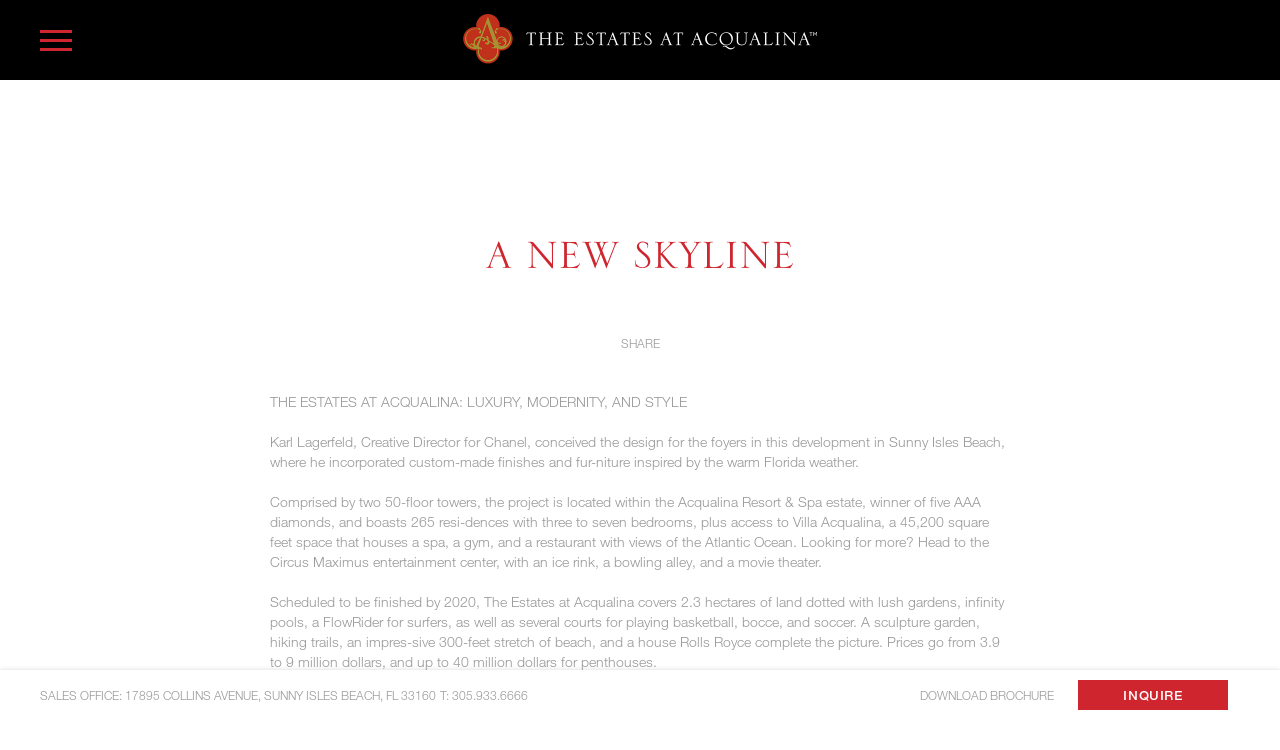

--- FILE ---
content_type: text/html; charset=UTF-8
request_url: http://www.estatesatacqualina.com/ru/press/a-new-skyline/
body_size: 5310
content:
<!DOCTYPE html>
<html>
<head>
	<meta http-equiv="Content-Type" content="text/html; charset=UTF-8" />

<title> &raquo; A NEW SKYLINE</title>

<link rel="stylesheet" href="http://www.estatesatacqualina.com/app/plugins/sitepress-multilingual-cms/res/css/language-selector.css?v=3.4.1" type="text/css" media="all" />

<meta name="viewport" content="initial-scale=1.0, maximum-scale=1.0, minimum-scale=1.0, user-scalable=no">
<meta name="msapplication-tap-highlight" content="no"/>
<meta name="apple-mobile-web-app-capable" content="yes">
<meta name="apple-mobile-web-app-status-bar-style" content="black">
<meta name="apple-mobile-web-app-title" content="The Estates at Acqualina">

<link rel="manifest" href="http://www.estatesatacqualina.com/app/themes/aqualina/assets/dist/manifest.json">
<link rel="apple-touch-icon" sizes="57x57" href="http://www.estatesatacqualina.com/app/themes/aqualina/assets/dist/img/icons/apple-icon-57x57.png" />
<link rel="apple-touch-icon" sizes="114x114" href="http://www.estatesatacqualina.com/app/themes/aqualina/assets/dist/img/icons/apple-icon-114x114.png" />
<link rel="apple-touch-icon" sizes="72x72" href="http://www.estatesatacqualina.com/app/themes/aqualina/assets/dist/img/icons/apple-icon-72x72.png" />
<link rel="apple-touch-icon" sizes="144x144" href="http://www.estatesatacqualina.com/app/themes/aqualina/assets/dist/img/icons/apple-icon-144x144.png" />
<link rel="apple-touch-icon" sizes="60x60" href="http://www.estatesatacqualina.com/app/themes/aqualina/assets/dist/img/icons/apple-icon-60x60.png" />
<link rel="apple-touch-icon" sizes="120x120" href="http://www.estatesatacqualina.com/app/themes/aqualina/assets/dist/img/icons/apple-icon-120x120.png" />
<link rel="apple-touch-icon" sizes="76x76" href="http://www.estatesatacqualina.com/app/themes/aqualina/assets/dist/img/icons/apple-icon-76x76.png" />
<link rel="apple-touch-icon" sizes="152x152" href="http://www.estatesatacqualina.com/app/themes/aqualina/assets/dist/img/icons/apple-icon-152x152.png" />
<link rel="apple-touch-icon" sizes="180x180" href="http://www.estatesatacqualina.com/app/themes/aqualina/assets/dist/img/icons/apple-icon-180x180.png" />
<link rel="icon" type="image/png" sizes="96x96" href="http://www.estatesatacqualina.com/app/themes/aqualina/assets/dist/img/icons/favicon-96x96.png" />
<link rel="icon" type="image/png" sizes="16x16" href="http://www.estatesatacqualina.com/app/themes/aqualina/assets/dist/img/icons/favicon-16x16.png" />
<link rel="icon" type="image/png" sizes="32x32" href="http://www.estatesatacqualina.com/app/themes/aqualina/assets/dist/img/icons/favicon-32x32.png" />
<link rel="shortcut icon" type="image/x-icon" href="http://www.estatesatacqualina.com/app/themes/aqualina/assets/dist/img/icons/favicon.ico" />
<meta name="msapplication-config" content="http://www.estatesatacqualina.com/app/themes/aqualina/assets/dist/browserconfig.xml"/>
<meta name="msapplication-TileColor" content="#ffffff"/>
<meta name="msapplication-TileImage" content="http://www.estatesatacqualina.com/app/themes/aqualina/assets/dist/img/icons/ms-icon-144x144.png"/>
<meta name="msapplication-square70x70logo" content="http://www.estatesatacqualina.com/app/themes/aqualina/assets/dist/img/icons/ms-icon-70x70.png"/>
<meta name="msapplication-square150x150logo" content="http://www.estatesatacqualina.com/app/themes/aqualina/assets/dist/img/icons/ms-icon-150x150.png"/>
<meta name="msapplication-square310x310logo" content="http://www.estatesatacqualina.com/app/themes/aqualina/assets/dist/img/icons/ms-icon-310x310.png"/>

<link rel="stylesheet" type="text/css" media="all" href="http://www.estatesatacqualina.com/app/themes/aqualina/assets/dist/css/app.css">

<!--[if lt IE 9]>
	<script src="http://www.estatesatacqualina.com/app/themes/aqualina/_assets/dist/js/_lib/html5shiv.min.js"></script>
<![endif]-->

<script src="http://www.estatesatacqualina.com/app/themes/aqualina/assets/dist/js/velocity.min.js"></script>

<!-- Google Tag Manager -->
<script>(function(w,d,s,l,i){w[l]=w[l]||[];w[l].push({'gtm.start':
new Date().getTime(),event:'gtm.js'});var f=d.getElementsByTagName(s)[0],
j=d.createElement(s),dl=l!='dataLayer'?'&l='+l:'';j.async=true;j.src=
'https://www.googletagmanager.com/gtm.js?id='+i+dl;f.parentNode.insertBefore(j,f);
})(window,document,'script','dataLayer','GTM-WNTDLJ8');</script>
<!-- End Google Tag Manager -->

<script type="application/ld+json">
{
  "@context" :  "http://www.schema.org",
  "@type" :  "Organization",
  "@id" : "http://www.estatesatacqualina.com/",
  "name" :  "Estates at Acqualina",
  "url" : "http://www.estatesatacqualina.com/",
  "contactPoint" : [
  { "@type" : "ContactPoint",
    "telephone" : "+1-305-933-6666",
    "contactType" : "sales"
  } ],
    "address" : {
    "@type" : "PostalAddress",
    "streetAddress" : "17895 Collins Avenue",
    "addressLocality" : "Sunny Isles Beach",
    "addressRegion" : "FL",
    "addressCountry" : "USA",
    "postalCode" : "33160"
  },
  "logo" : "http://www.estatesatacqualina.com/app/themes/aqualina/assets/dist/img/logo_stacked.png",
  "sameAs" : [
    "http://www.facebook.com/EstatesatAcqualina",
    "https://twitter.com/estatesacq",
    "https://www.youtube.com/channel/UCax0mf84Iz-WTI_kQt2OErQ",
    "https://www.instagram.com/EstatesatAcqualina/"
  ]
}
</script>

<link rel="alternate" hreflang="zh-hans" href="http://www.estatesatacqualina.com/zh-hans/press/a-new-skyline/" />
<link rel="alternate" hreflang="en" href="http://www.estatesatacqualina.com/press/a-new-skyline/" />
<link rel="alternate" hreflang="ru" href="http://www.estatesatacqualina.com/ru/press/a-new-skyline/" />
<link rel="alternate" hreflang="es" href="http://www.estatesatacqualina.com/es/press/a-new-skyline/" />
<link rel="alternate" hreflang="pt-br" href="http://www.estatesatacqualina.com/pt-br/press/a-new-skyline/" />
<link rel='dns-prefetch' href='//s.w.org' />
<link rel='stylesheet' id='wp-block-library-css'  href='http://www.estatesatacqualina.com/wp/wp-includes/css/dist/block-library/style.min.css?ver=5.1.17' type='text/css' media='all' />
<link rel='stylesheet' id='pojo-a11y-css'  href='http://www.estatesatacqualina.com/app/plugins/pojo-accessibility/assets/css/style.min.css?ver=1.0.0' type='text/css' media='all' />
<script type='text/javascript' src='http://www.estatesatacqualina.com/wp/wp-includes/js/jquery/jquery.js?ver=1.12.4'></script>
<script type='text/javascript' src='http://www.estatesatacqualina.com/wp/wp-includes/js/jquery/jquery-migrate.min.js?ver=1.4.1'></script>
<link rel='https://api.w.org/' href='http://www.estatesatacqualina.com/ru/wp-json/' />
<link rel='next' title='#Aqui&#038;Ahora' href='http://www.estatesatacqualina.com/ru/press/el-universal-mexico/' />
<link rel="canonical" href="http://www.estatesatacqualina.com/ru/press/a-new-skyline/" />
<link rel="alternate" type="application/json+oembed" href="http://www.estatesatacqualina.com/ru/wp-json/oembed/1.0/embed?url=http%3A%2F%2Fwww.estatesatacqualina.com%2Fru%2Fpress%2Fa-new-skyline%2F" />
<link rel="alternate" type="text/xml+oembed" href="http://www.estatesatacqualina.com/ru/wp-json/oembed/1.0/embed?url=http%3A%2F%2Fwww.estatesatacqualina.com%2Fru%2Fpress%2Fa-new-skyline%2F&#038;format=xml" />
<meta name="generator" content="WPML ver:3.4.1 stt:60,1,46,2,43;" />

<style type="text/css">#lang_sel a, #lang_sel a.lang_sel_sel{color:#444444;}#lang_sel a:hover, #lang_sel a.lang_sel_sel:hover{color:#000000;}#lang_sel a.lang_sel_sel, #lang_sel a.lang_sel_sel:visited{background-color:#ffffff;}#lang_sel a.lang_sel_sel:hover{background-color:#eeeeee;}#lang_sel li ul a, #lang_sel li ul a:visited{color:#444444;}#lang_sel li ul a:hover{color:#000000;}#lang_sel li ul a, #lang_sel li ul a:link, #lang_sel li ul a:visited{background-color:#ffffff;}#lang_sel li ul a:hover{background-color:#eeeeee;}#lang_sel a, #lang_sel a:visited{border-color:#cdcdcd;} #lang_sel ul ul{border-top:1px solid #cdcdcd;}</style>
<style type="text/css">
#pojo-a11y-toolbar .pojo-a11y-toolbar-toggle a{ background-color: #4054b2;	color: #ffffff;}
#pojo-a11y-toolbar .pojo-a11y-toolbar-overlay, #pojo-a11y-toolbar .pojo-a11y-toolbar-overlay ul.pojo-a11y-toolbar-items.pojo-a11y-links{ border-color: #4054b2;}
body.pojo-a11y-focusable a:focus{ outline-style: solid !important;	outline-width: 1px !important;	outline-color: #FF0000 !important;}
#pojo-a11y-toolbar{ top: 100px !important;}
#pojo-a11y-toolbar .pojo-a11y-toolbar-overlay{ background-color: #ffffff;}
#pojo-a11y-toolbar .pojo-a11y-toolbar-overlay ul.pojo-a11y-toolbar-items li.pojo-a11y-toolbar-item a, #pojo-a11y-toolbar .pojo-a11y-toolbar-overlay p.pojo-a11y-toolbar-title{ color: #333333;}
#pojo-a11y-toolbar .pojo-a11y-toolbar-overlay ul.pojo-a11y-toolbar-items li.pojo-a11y-toolbar-item a.active{ background-color: #4054b2;	color: #ffffff;}
@media (max-width: 767px) { #pojo-a11y-toolbar { top: 50px !important; } }</style>
</head>
<body>

<!-- Google Tag Manager (noscript) -->
<noscript><iframe src="https://www.googletagmanager.com/ns.html?id=GTM-WNTDLJ8"
height="0" width="0" style="display:none;visibility:hidden"></iframe></noscript>
<!-- End Google Tag Manager (noscript) -->

<!-- Facebook Pixel Code -->
<script>
!function(f,b,e,v,n,t,s)
{if(f.fbq)return;n=f.fbq=function(){n.callMethod?
n.callMethod.apply(n,arguments):n.queue.push(arguments)};
if(!f._fbq)f._fbq=n;n.push=n;n.loaded=!0;n.version='2.0';
n.queue=[];t=b.createElement(e);t.async=!0;
t.src=v;s=b.getElementsByTagName(e)[0];
s.parentNode.insertBefore(t,s)}(window,document,'script',
'https://connect.facebook.net/en_US/fbevents.js');
fbq('init', '497740357063812'); 
fbq('track', 'PageView');
</script>
<noscript>
<img height="1" width="1" 
src="https://www.facebook.com/tr?id=497740357063812&ev=PageView
&noscript=1"/>
</noscript>
<!-- End Facebook Pixel Code -->


  
  <!-- Conversion Pixel - CTPost - Acqualina Estate - Conversion - DO NOT MODIFY -->
  <script src="https://secure.adnxs.com/px?id=739243&seg=5852838&t=1" type="text/javascript"></script>
  <!-- End of Conversion Pixel -->

  <!-- Conversion Pixel - CTPost - Acqualina Estate - Retargeting - DO NOT MODIFY -->
  <script src="https://secure.adnxs.com/px?id=739293&seg=5853246&t=1" type="text/javascript"></script>
  <!-- End of Conversion Pixel -->

  <img src="http://bcp.crwdcntrl.net/5/c=4290/b=31784883" width="1" height="1" class="trackingPixel" />

			<header>
  <a href="http://www.estatesatacqualina.com/ru" class="logo">
    <h1>The Estates at Aqualina</h1>
  </a>


      <ul class="translateNavigationDesktop">
              <li>
          <a href="http://www.estatesatacqualina.com/press/a-new-skyline/" class="translateLink ">English</a>
        </li>
              <li>
          <a href="http://www.estatesatacqualina.com/es/press/a-new-skyline/" class="translateLink ">Español</a>
        </li>
              <li>
          <a href="http://www.estatesatacqualina.com/pt-br/press/a-new-skyline/" class="translateLink ">Português</a>
        </li>
              <li>
          <a href="http://www.estatesatacqualina.com/ru/press/a-new-skyline/" class="translateLink translateLinkActive">Русский</a>
        </li>
              <li>
          <a href="http://www.estatesatacqualina.com/zh-hans/press/a-new-skyline/" class="translateLink ">简体中文</a>
        </li>
          </ul>
  
  <ul class="desktopNavigation">
      <li>
      <a href="http://www.estatesatacqualina.com/ru/lobbies-karl-lagerfeld/">
        <span>КАРЛ ЛАГЕРФЕЛЬД</span>
      </a>
    </li>
      <li>
      <a href="http://www.estatesatacqualina.com/ru/residencies-floorplans/">
        <span>РЕЗИДЕНЦИИ</span>
      </a>
    </li>
      <li>
      <a href="http://www.estatesatacqualina.com/ru/amenities/">
        <span>ИНФРАСТРУКТУРА</span>
      </a>
    </li>
      <li>
      <a href="http://www.estatesatacqualina.com/ru/gallery/">
        <span>ФОТОГАЛЕРЕЯ</span>
      </a>
    </li>
      <li>
      <a href="http://www.estatesatacqualina.com/ru/press-awards/">
        <span>ПРЕССА</span>
      </a>
    </li>
      <li>
      <a href="http://www.estatesatacqualina.com/ru/%d0%b7%d0%b0%d0%bf%d1%80%d0%be%d1%81-%d0%b2-%d0%be%d1%82%d0%b4%d0%b5%d0%bb-%d0%bf%d1%80%d0%be%d0%b4%d0%b0%d0%b6/">
        <span>ЗАПРОС В ОТДЕЛ ПРОДАЖ</span>
      </a>
    </li>
  </ul>

  <div class="menuToggle hamburger">
    <div></div>
    <div></div>
    <div></div>
  </div>
  <a href="http://www.estatesatacqualina.com/ru/%d0%b7%d0%b0%d0%bf%d1%80%d0%be%d1%81-%d0%b2-%d0%be%d1%82%d0%b4%d0%b5%d0%bb-%d0%bf%d1%80%d0%be%d0%b4%d0%b0%d0%b6/" class="inquireLink">
    <span>
      Inquire
    </span>
  </a>
  <div class="menuOverlay">
    <div class="menuOverlayCont">
      <ul class="primary">
      <li>
      <a href="http://www.estatesatacqualina.com/ru/lobbies-karl-lagerfeld/">
        <span>КАРЛ ЛАГЕРФЕЛЬД</span>
      </a>
    </li>
      <li>
      <a href="http://www.estatesatacqualina.com/ru/residencies-floorplans/">
        <span>РЕЗИДЕНЦИИ</span>
      </a>
    </li>
      <li>
      <a href="http://www.estatesatacqualina.com/ru/amenities/">
        <span>ИНФРАСТРУКТУРА</span>
      </a>
    </li>
      <li>
      <a href="http://www.estatesatacqualina.com/ru/gallery/">
        <span>ФОТОГАЛЕРЕЯ</span>
      </a>
    </li>
      <li>
      <a href="http://www.estatesatacqualina.com/ru/press-awards/">
        <span>ПРЕССА</span>
      </a>
    </li>
      <li>
      <a href="http://www.estatesatacqualina.com/ru/%d0%b7%d0%b0%d0%bf%d1%80%d0%be%d1%81-%d0%b2-%d0%be%d1%82%d0%b4%d0%b5%d0%bb-%d0%bf%d1%80%d0%be%d0%b4%d0%b0%d0%b6/">
        <span>ЗАПРОС В ОТДЕЛ ПРОДАЖ</span>
      </a>
    </li>
  </ul>

                  <ul class="details">
        <li>
          Sales office: <br />
          17895 Collins Avenue, Sunny Isles Beach, FL 33160<br />
          <a href="tel:305.933.6666">305.933.6666</a>
        </li>
        <li><a href="Array" class="brochureDownloadButton"><span>Download brochure</span></a></li>
      </ul>

      <ul class="secondary">
      <li>
      <a href="http://www.acqualinaresort.com/">
        <span>Acqualina resort</span>
      </a>
    </li>
      <li>
      <a href="http://www.acqualinaresort.com/realty/">
        <span>Acqualina residences</span>
      </a>
    </li>
      <li>
      <a href="http://www.estatesatacqualina.com/ru/legal/">
        <span>Legal</span>
      </a>
    </li>
      <li>
      <a href="http://www.estatesatacqualina.com/notice-of-accessibility/">
        <span>Accessibility</span>
      </a>
    </li>
      <li class="translationOptions">
              <a href="http://www.estatesatacqualina.com/press/a-new-skyline/" class="translateLink ">English</a>
                  |
                      <a href="http://www.estatesatacqualina.com/es/press/a-new-skyline/" class="translateLink ">Español</a>
                  |
                      <a href="http://www.estatesatacqualina.com/pt-br/press/a-new-skyline/" class="translateLink ">Português</a>
                  |
                      <a href="http://www.estatesatacqualina.com/ru/press/a-new-skyline/" class="translateLink translateLinkActive">Русский</a>
                  |
                      <a href="http://www.estatesatacqualina.com/zh-hans/press/a-new-skyline/" class="translateLink ">简体中文</a>
                  </li>
  </ul>
    <ul class="social">
          <li>
        <a href="http://www.Facebook.com/EstatesatAcqualina" target="_blank"><span class="icon facebook"></span></a>
      </li>
                  <li>
        <a href="https://www.instagram.com/EstatesatAcqualina/" target="_blank"><span class="icon instagram"></span></a>
      </li>
              <li>
        <a href="https://twitter.com/estatesacq" target="_blank"><span class="icon twitter"></span></a>
      </li>
          </ul>
    </div>
  </div>
</header>

	
	<div id="container">
		  <div class="page" view-controller="Text" parent-url="http://www.estatesatacqualina.com/ru/press/a-new-skyline/">

    
    <section class="text">
      <div class="innerCont">
        <h2>A NEW SKYLINE</h2>

        
        <a href="#" class="shareButton"
                    share-url="http://www.estatesatacqualina.com/ru/press/a-new-skyline/"
          share-title="A NEW SKYLINE"
        >Share</a>

        
                  <div class="acf_fc">
      <div class="acf_fcRow acf_fcRow_text">

                    <div class="textContent">
          <p>THE ESTATES AT ACQUALINA: LUXURY, MODERNITY, AND STYLE</p>
<p>Karl Lagerfeld, Creative Director for Chanel, conceived the design for the foyers in this development in Sunny Isles Beach, where he incorporated custom-made finishes and fur-niture inspired by the warm Florida weather.</p>
<p>Comprised by two 50-floor towers, the project is located within the Acqualina Resort &amp; Spa estate, winner of five AAA diamonds, and boasts 265 resi-dences with three to seven bedrooms, plus access to Villa Acqualina, a 45,200 square feet space that houses a spa, a gym, and a restaurant with views of the Atlantic Ocean. Looking for more? Head to the Circus Maximus entertainment center, with an ice rink, a bowling alley, and a movie theater.</p>
<p>Scheduled to be finished by 2020, The Estates at Acqualina covers 2.3 hectares of land dotted with lush gardens, infinity pools, a FlowRider for surfers, as well as several courts for playing basketball, bocce, and soccer. A sculpture garden, hiking trails, an impres-sive 300-feet stretch of beach, and a house Rolls Royce complete the picture. Prices go from 3.9 to 9 million dollars, and up to 40 million dollars for penthouses.</p>
<p>&nbsp;</p>
<p><a href="http://www.estatesatacqualina.com/app/uploads/2017/03/Aire-Mexico-March-2017.pdf">View the original story </a></p>

        </div>

                </div>
      <div class="acf_fcRow acf_fcRow_image">

                    
                </div>
  </div>
        
                  <div class="parentPageLink">
            <a href="http://www.estatesatacqualina.com/ru/press-awards/" class="button">Back to ПРЕССА</a>
          </div>
              </div>
    </section>

      <section class="awardsImage">
    <div class="innerCont">
      <div class="imageBlock imageBlockInline awardsImage">
        <img src="http://www.estatesatacqualina.com/app/uploads/2019/05/ACQ_Awards_2019_5_BW-1500x256.jpg" width="1500" height="256" />
      </div>
    </div>
  </section>

  </div>
	</div>

			  <div class="brochureOverlayHtml">
    <div class="links">
              <a href="http://www.estatesatacqualina.com/app/uploads/2017/06/E-Brochure-English-Unbranded.pdf" target="_blank">English</a>
              <a href="http://www.estatesatacqualina.com/app/uploads/2017/06/E-brochure-Spanish-Unbranded.pdf" target="_blank">Spanish</a>
              <a href="http://www.estatesatacqualina.com/app/uploads/2017/06/E-Brochure-Russian-Unbranded.pdf" target="_blank">Russian</a>
              <a href="http://www.estatesatacqualina.com/app/uploads/2017/07/E-brochure-Portuguese-Unbranded.pdf" target="_blank">Portuguese</a>
              <a href="http://www.estatesatacqualina.com/app/uploads/2017/10/E-Brochure-Chinese-unbranded.pdf" target="_blank">Chinese</a>
          </div>
  </div>

<div class="desktopFooter">
  <ul class="secondary">
      <li>
      <a href="http://www.acqualinaresort.com/">
        <span>Acqualina resort</span>
      </a>
    </li>
      <li>
      <a href="http://www.acqualinaresort.com/realty/">
        <span>Acqualina residences</span>
      </a>
    </li>
      <li>
      <a href="http://www.estatesatacqualina.com/ru/legal/">
        <span>Legal</span>
      </a>
    </li>
      <li>
      <a href="http://www.estatesatacqualina.com/notice-of-accessibility/">
        <span>Accessibility</span>
      </a>
    </li>
      <li class="translationOptions">
              <a href="http://www.estatesatacqualina.com/press/a-new-skyline/" class="translateLink ">English</a>
                  |
                      <a href="http://www.estatesatacqualina.com/es/press/a-new-skyline/" class="translateLink ">Español</a>
                  |
                      <a href="http://www.estatesatacqualina.com/pt-br/press/a-new-skyline/" class="translateLink ">Português</a>
                  |
                      <a href="http://www.estatesatacqualina.com/ru/press/a-new-skyline/" class="translateLink translateLinkActive">Русский</a>
                  |
                      <a href="http://www.estatesatacqualina.com/zh-hans/press/a-new-skyline/" class="translateLink ">简体中文</a>
                  </li>
  </ul>
    <ul class="social">
          <li>
        <a href="http://www.Facebook.com/EstatesatAcqualina" target="_blank"><span class="icon facebook"></span></a>
      </li>
                  <li>
        <a href="https://www.instagram.com/EstatesatAcqualina/" target="_blank"><span class="icon instagram"></span></a>
      </li>
              <li>
        <a href="https://twitter.com/estatesacq" target="_blank"><span class="icon twitter"></span></a>
      </li>
          </ul>
</div>

<footer>
      <ul class="leftNav">
    <li>Sales office: 17895 Collins Avenue, Sunny Isles Beach, FL 33160</li>
    <li>T: <a href="tel:305.933.6666">305.933.6666</a></li>
  </ul>
  <ul class="rightNav">
          <li>
        <a href="#" class="brochureDownloadButton">
          <span>
            Download brochure
          </span>
        </a>
      </li>
        <li>
      <a href="http://www.estatesatacqualina.com/ru/%d0%b7%d0%b0%d0%bf%d1%80%d0%be%d1%81-%d0%b2-%d0%be%d1%82%d0%b4%d0%b5%d0%bb-%d0%bf%d1%80%d0%be%d0%b4%d0%b0%d0%b6/" class="inquireLink">
        <span>
          Inquire
        </span>
      </a>
    </li>
  </ul>
</footer>

<a href="http://www.estatesatacqualina.com/ru/%d0%b7%d0%b0%d0%bf%d1%80%d0%be%d1%81-%d0%b2-%d0%be%d1%82%d0%b4%d0%b5%d0%bb-%d0%bf%d1%80%d0%be%d0%b4%d0%b0%d0%b6/" class="inquireLink inquireLinkFixed">
  <span>
    Inquire
  </span>
</a>
	
	<script type="text/javascript">
function googleTranslateElementInit() {
  new google.translate.TranslateElement({pageLanguage: 'en', includedLanguages: 'en,es'}, 'google_translate_element');
}
</script><script type="text/javascript" src="//translate.google.com/translate_a/element.js?cb=googleTranslateElementInit"></script>
<script type="text/javascript" src="http://www.estatesatacqualina.com/app/themes/aqualina/assets/dist/js/app.js"></script>
<script type="text/javascript">
	Aqualina.homeUrls = ["http:\/\/www.estatesatacqualina.com\/","www.estatesatacqualina.com\/","\/"];
	Aqualina.themeUrl = "http://www.estatesatacqualina.com/app/themes/aqualina";
  Aqualina.ajaxUrl = "http://www.estatesatacqualina.com/wp/wp-admin/admin-ajax.php";
</script>
</body>
</html>


--- FILE ---
content_type: text/css
request_url: http://www.estatesatacqualina.com/app/themes/aqualina/assets/dist/css/app.css
body_size: 26130
content:
html,
body,
div,
span,
applet,
object,
iframe,
h1,
h2,
h3,
h4,
h5,
h6,
p,
blockquote,
pre,
a,
abbr,
acronym,
address,
big,
cite,
code,
del,
dfn,
em,
img,
ins,
kbd,
q,
s,
samp,
small,
strike,
strong,
sub,
sup,
tt,
var,
b,
u,
i,
center,
dl,
dt,
dd,
ol,
ul,
li,
fieldset,
form,
label,
legend,
table,
caption,
tbody,
tfoot,
thead,
tr,
th,
td,
article,
aside,
canvas,
details,
embed,
figure,
figcaption,
footer,
header,
hgroup,
menu,
nav,
output,
ruby,
section,
summary,
time,
mark,
audio,
video {
  margin: 0;
  padding: 0;
  border: 0;
  font-size: 100%;
  font: inherit;
  vertical-align: baseline;
}
article,
aside,
details,
figcaption,
figure,
footer,
header,
hgroup,
menu,
nav,
section {
  display: block;
}
body {
  line-height: 1;
}
ol,
ul {
  list-style: none;
}
blockquote,
q {
  quotes: none;
}
blockquote:before,
blockquote:after,
q:before,
q:after {
  content: '';
  content: none;
}
table {
  border-collapse: collapse;
  border-spacing: 0;
}
.video-js .vjs-big-play-button:before, .video-js .vjs-control:before, .video-js .vjs-modal-dialog, .vjs-modal-dialog .vjs-modal-dialog-content {
  position: absolute;
  top: 0;
  left: 0;
  width: 100%;
  height: 100%; }

.video-js .vjs-big-play-button:before, .video-js .vjs-control:before {
  text-align: center; }

@font-face {
  font-family: VideoJS;
  src: url("font/VideoJS.eot?#iefix") format("eot"); }

@font-face {
  font-family: VideoJS;
  src: url([data-uri]) format("woff"), url([data-uri]) format("truetype");
  font-weight: normal;
  font-style: normal; }

.vjs-icon-play, .video-js .vjs-big-play-button, .video-js .vjs-play-control {
  font-family: VideoJS;
  font-weight: normal;
  font-style: normal; }
  .vjs-icon-play:before, .video-js .vjs-big-play-button:before, .video-js .vjs-play-control:before {
    content: "\f101"; }

.vjs-icon-play-circle {
  font-family: VideoJS;
  font-weight: normal;
  font-style: normal; }
  .vjs-icon-play-circle:before {
    content: "\f102"; }

.vjs-icon-pause, .video-js .vjs-play-control.vjs-playing {
  font-family: VideoJS;
  font-weight: normal;
  font-style: normal; }
  .vjs-icon-pause:before, .video-js .vjs-play-control.vjs-playing:before {
    content: "\f103"; }

.vjs-icon-volume-mute, .video-js .vjs-mute-control.vjs-vol-0,
.video-js .vjs-volume-menu-button.vjs-vol-0 {
  font-family: VideoJS;
  font-weight: normal;
  font-style: normal; }
  .vjs-icon-volume-mute:before, .video-js .vjs-mute-control.vjs-vol-0:before,
  .video-js .vjs-volume-menu-button.vjs-vol-0:before {
    content: "\f104"; }

.vjs-icon-volume-low, .video-js .vjs-mute-control.vjs-vol-1,
.video-js .vjs-volume-menu-button.vjs-vol-1 {
  font-family: VideoJS;
  font-weight: normal;
  font-style: normal; }
  .vjs-icon-volume-low:before, .video-js .vjs-mute-control.vjs-vol-1:before,
  .video-js .vjs-volume-menu-button.vjs-vol-1:before {
    content: "\f105"; }

.vjs-icon-volume-mid, .video-js .vjs-mute-control.vjs-vol-2,
.video-js .vjs-volume-menu-button.vjs-vol-2 {
  font-family: VideoJS;
  font-weight: normal;
  font-style: normal; }
  .vjs-icon-volume-mid:before, .video-js .vjs-mute-control.vjs-vol-2:before,
  .video-js .vjs-volume-menu-button.vjs-vol-2:before {
    content: "\f106"; }

.vjs-icon-volume-high, .video-js .vjs-mute-control,
.video-js .vjs-volume-menu-button {
  font-family: VideoJS;
  font-weight: normal;
  font-style: normal; }
  .vjs-icon-volume-high:before, .video-js .vjs-mute-control:before,
  .video-js .vjs-volume-menu-button:before {
    content: "\f107"; }

.vjs-icon-fullscreen-enter, .video-js .vjs-fullscreen-control {
  font-family: VideoJS;
  font-weight: normal;
  font-style: normal; }
  .vjs-icon-fullscreen-enter:before, .video-js .vjs-fullscreen-control:before {
    content: "\f108"; }

.vjs-icon-fullscreen-exit, .video-js.vjs-fullscreen .vjs-fullscreen-control {
  font-family: VideoJS;
  font-weight: normal;
  font-style: normal; }
  .vjs-icon-fullscreen-exit:before, .video-js.vjs-fullscreen .vjs-fullscreen-control:before {
    content: "\f109"; }

.vjs-icon-square {
  font-family: VideoJS;
  font-weight: normal;
  font-style: normal; }
  .vjs-icon-square:before {
    content: "\f10a"; }

.vjs-icon-spinner {
  font-family: VideoJS;
  font-weight: normal;
  font-style: normal; }
  .vjs-icon-spinner:before {
    content: "\f10b"; }

.vjs-icon-subtitles, .video-js .vjs-subtitles-button {
  font-family: VideoJS;
  font-weight: normal;
  font-style: normal; }
  .vjs-icon-subtitles:before, .video-js .vjs-subtitles-button:before {
    content: "\f10c"; }

.vjs-icon-captions, .video-js .vjs-captions-button {
  font-family: VideoJS;
  font-weight: normal;
  font-style: normal; }
  .vjs-icon-captions:before, .video-js .vjs-captions-button:before {
    content: "\f10d"; }

.vjs-icon-chapters, .video-js .vjs-chapters-button {
  font-family: VideoJS;
  font-weight: normal;
  font-style: normal; }
  .vjs-icon-chapters:before, .video-js .vjs-chapters-button:before {
    content: "\f10e"; }

.vjs-icon-share {
  font-family: VideoJS;
  font-weight: normal;
  font-style: normal; }
  .vjs-icon-share:before {
    content: "\f10f"; }

.vjs-icon-cog {
  font-family: VideoJS;
  font-weight: normal;
  font-style: normal; }
  .vjs-icon-cog:before {
    content: "\f110"; }

.vjs-icon-circle, .video-js .vjs-mouse-display, .video-js .vjs-play-progress, .video-js .vjs-volume-level {
  font-family: VideoJS;
  font-weight: normal;
  font-style: normal; }
  .vjs-icon-circle:before, .video-js .vjs-mouse-display:before, .video-js .vjs-play-progress:before, .video-js .vjs-volume-level:before {
    content: "\f111"; }

.vjs-icon-circle-outline {
  font-family: VideoJS;
  font-weight: normal;
  font-style: normal; }
  .vjs-icon-circle-outline:before {
    content: "\f112"; }

.vjs-icon-circle-inner-circle {
  font-family: VideoJS;
  font-weight: normal;
  font-style: normal; }
  .vjs-icon-circle-inner-circle:before {
    content: "\f113"; }

.vjs-icon-hd {
  font-family: VideoJS;
  font-weight: normal;
  font-style: normal; }
  .vjs-icon-hd:before {
    content: "\f114"; }

.vjs-icon-cancel, .video-js .vjs-control.vjs-close-button {
  font-family: VideoJS;
  font-weight: normal;
  font-style: normal; }
  .vjs-icon-cancel:before, .video-js .vjs-control.vjs-close-button:before {
    content: "\f115"; }

.vjs-icon-replay {
  font-family: VideoJS;
  font-weight: normal;
  font-style: normal; }
  .vjs-icon-replay:before {
    content: "\f116"; }

.vjs-icon-facebook {
  font-family: VideoJS;
  font-weight: normal;
  font-style: normal; }
  .vjs-icon-facebook:before {
    content: "\f117"; }

.vjs-icon-gplus {
  font-family: VideoJS;
  font-weight: normal;
  font-style: normal; }
  .vjs-icon-gplus:before {
    content: "\f118"; }

.vjs-icon-linkedin {
  font-family: VideoJS;
  font-weight: normal;
  font-style: normal; }
  .vjs-icon-linkedin:before {
    content: "\f119"; }

.vjs-icon-twitter {
  font-family: VideoJS;
  font-weight: normal;
  font-style: normal; }
  .vjs-icon-twitter:before {
    content: "\f11a"; }

.vjs-icon-tumblr {
  font-family: VideoJS;
  font-weight: normal;
  font-style: normal; }
  .vjs-icon-tumblr:before {
    content: "\f11b"; }

.vjs-icon-pinterest {
  font-family: VideoJS;
  font-weight: normal;
  font-style: normal; }
  .vjs-icon-pinterest:before {
    content: "\f11c"; }

.vjs-icon-audio-description, .video-js .vjs-descriptions-button {
  font-family: VideoJS;
  font-weight: normal;
  font-style: normal; }
  .vjs-icon-audio-description:before, .video-js .vjs-descriptions-button:before {
    content: "\f11d"; }

.vjs-icon-audio, .video-js .vjs-audio-button {
  font-family: VideoJS;
  font-weight: normal;
  font-style: normal; }
  .vjs-icon-audio:before, .video-js .vjs-audio-button:before {
    content: "\f11e"; }

.video-js {
  display: block;
  vertical-align: top;
  box-sizing: border-box;
  color: #fff;
  background-color: #000;
  position: relative;
  padding: 0;
  font-size: 10px;
  line-height: 1;
  font-weight: normal;
  font-style: normal;
  font-family: Arial, Helvetica, sans-serif;
  -webkit-user-select: none;
  -moz-user-select: none;
  -ms-user-select: none;
  user-select: none; }
  .video-js:-moz-full-screen {
    position: absolute; }
  .video-js:-webkit-full-screen {
    width: 100% !important;
    height: 100% !important; }

.video-js *,
.video-js *:before,
.video-js *:after {
  box-sizing: inherit; }

.video-js ul {
  font-family: inherit;
  font-size: inherit;
  line-height: inherit;
  list-style-position: outside;
  margin-left: 0;
  margin-right: 0;
  margin-top: 0;
  margin-bottom: 0; }

.video-js.vjs-fluid,
.video-js.vjs-16-9,
.video-js.vjs-4-3 {
  width: 100%;
  max-width: 100%;
  height: 0; }

.video-js.vjs-16-9 {
  padding-top: 56.25%; }

.video-js.vjs-4-3 {
  padding-top: 75%; }

.video-js.vjs-fill {
  width: 100%;
  height: 100%; }

.video-js .vjs-tech {
  position: absolute;
  top: 0;
  left: 0;
  width: 100%;
  height: 100%; }

body.vjs-full-window {
  padding: 0;
  margin: 0;
  height: 100%;
  overflow-y: auto; }

.vjs-full-window .video-js.vjs-fullscreen {
  position: fixed;
  overflow: hidden;
  z-index: 1000;
  left: 0;
  top: 0;
  bottom: 0;
  right: 0; }

.video-js.vjs-fullscreen {
  width: 100% !important;
  height: 100% !important;
  padding-top: 0 !important; }

.video-js.vjs-fullscreen.vjs-user-inactive {
  cursor: none; }

.vjs-hidden {
  display: none !important; }

.vjs-disabled {
  opacity: 0.5;
  cursor: default; }

.video-js .vjs-offscreen {
  height: 1px;
  left: -9999px;
  position: absolute;
  top: 0;
  width: 1px; }

.vjs-lock-showing {
  display: block !important;
  opacity: 1;
  visibility: visible; }

.vjs-no-js {
  padding: 20px;
  color: #fff;
  background-color: #000;
  font-size: 18px;
  font-family: Arial, Helvetica, sans-serif;
  text-align: center;
  width: 300px;
  height: 150px;
  margin: 0px auto; }

.vjs-no-js a,
.vjs-no-js a:visited {
  color: #66A8CC; }

.video-js .vjs-big-play-button {
  font-size: 3em;
  line-height: 1.5em;
  height: 1.5em;
  width: 3em;
  display: block;
  position: absolute;
  top: 10px;
  left: 10px;
  padding: 0;
  cursor: pointer;
  opacity: 1;
  border: 0.06666em solid #fff;
  background-color: #2B333F;
  background-color: rgba(43, 51, 63, 0.7);
  -webkit-border-radius: 0.3em;
  -moz-border-radius: 0.3em;
  border-radius: 0.3em;
  -webkit-transition: all 0.4s;
  -moz-transition: all 0.4s;
  -o-transition: all 0.4s;
  transition: all 0.4s; }

.vjs-big-play-centered .vjs-big-play-button {
  top: 50%;
  left: 50%;
  margin-top: -0.75em;
  margin-left: -1.5em; }

.video-js:hover .vjs-big-play-button,
.video-js .vjs-big-play-button:focus {
  outline: 0;
  border-color: #fff;
  background-color: #73859f;
  background-color: rgba(115, 133, 159, 0.5);
  -webkit-transition: all 0s;
  -moz-transition: all 0s;
  -o-transition: all 0s;
  transition: all 0s; }

.vjs-controls-disabled .vjs-big-play-button,
.vjs-has-started .vjs-big-play-button,
.vjs-using-native-controls .vjs-big-play-button,
.vjs-error .vjs-big-play-button {
  display: none; }

.video-js button {
  background: none;
  border: none;
  color: inherit;
  display: inline-block;
  overflow: visible;
  font-size: inherit;
  line-height: inherit;
  text-transform: none;
  text-decoration: none;
  transition: none;
  -webkit-appearance: none;
  -moz-appearance: none;
  appearance: none; }

.video-js .vjs-control.vjs-close-button {
  cursor: pointer;
  height: 3em;
  position: absolute;
  right: 0;
  top: 0.5em;
  z-index: 2; }

.vjs-menu-button {
  cursor: pointer; }

.vjs-menu-button.vjs-disabled {
  cursor: default; }

.vjs-workinghover .vjs-menu-button.vjs-disabled:hover .vjs-menu {
  display: none; }

.vjs-menu .vjs-menu-content {
  display: block;
  padding: 0;
  margin: 0;
  overflow: auto; }

.vjs-scrubbing .vjs-menu-button:hover .vjs-menu {
  display: none; }

.vjs-menu li {
  list-style: none;
  margin: 0;
  padding: 0.2em 0;
  line-height: 1.4em;
  font-size: 1.2em;
  text-align: center;
  text-transform: lowercase; }

.vjs-menu li:focus,
.vjs-menu li:hover {
  outline: 0;
  background-color: #73859f;
  background-color: rgba(115, 133, 159, 0.5); }

.vjs-menu li.vjs-selected,
.vjs-menu li.vjs-selected:focus,
.vjs-menu li.vjs-selected:hover {
  background-color: #fff;
  color: #2B333F; }

.vjs-menu li.vjs-menu-title {
  text-align: center;
  text-transform: uppercase;
  font-size: 1em;
  line-height: 2em;
  padding: 0;
  margin: 0 0 0.3em 0;
  font-weight: bold;
  cursor: default; }

.vjs-menu-button-popup .vjs-menu {
  display: none;
  position: absolute;
  bottom: 0;
  width: 10em;
  left: -3em;
  height: 0em;
  margin-bottom: 1.5em;
  border-top-color: rgba(43, 51, 63, 0.7); }

.vjs-menu-button-popup .vjs-menu .vjs-menu-content {
  background-color: #2B333F;
  background-color: rgba(43, 51, 63, 0.7);
  position: absolute;
  width: 100%;
  bottom: 1.5em;
  max-height: 15em; }

.vjs-workinghover .vjs-menu-button-popup:hover .vjs-menu,
.vjs-menu-button-popup .vjs-menu.vjs-lock-showing {
  display: block; }

.video-js .vjs-menu-button-inline {
  -webkit-transition: all 0.4s;
  -moz-transition: all 0.4s;
  -o-transition: all 0.4s;
  transition: all 0.4s;
  overflow: hidden; }

.video-js .vjs-menu-button-inline:before {
  width: 2.222222222em; }

.video-js .vjs-menu-button-inline:hover,
.video-js .vjs-menu-button-inline:focus,
.video-js .vjs-menu-button-inline.vjs-slider-active,
.video-js.vjs-no-flex .vjs-menu-button-inline {
  width: 12em; }

.video-js .vjs-menu-button-inline.vjs-slider-active {
  -webkit-transition: none;
  -moz-transition: none;
  -o-transition: none;
  transition: none; }

.vjs-menu-button-inline .vjs-menu {
  opacity: 0;
  height: 100%;
  width: auto;
  position: absolute;
  left: 4em;
  top: 0;
  padding: 0;
  margin: 0;
  -webkit-transition: all 0.4s;
  -moz-transition: all 0.4s;
  -o-transition: all 0.4s;
  transition: all 0.4s; }

.vjs-menu-button-inline:hover .vjs-menu,
.vjs-menu-button-inline:focus .vjs-menu,
.vjs-menu-button-inline.vjs-slider-active .vjs-menu {
  display: block;
  opacity: 1; }

.vjs-no-flex .vjs-menu-button-inline .vjs-menu {
  display: block;
  opacity: 1;
  position: relative;
  width: auto; }

.vjs-no-flex .vjs-menu-button-inline:hover .vjs-menu,
.vjs-no-flex .vjs-menu-button-inline:focus .vjs-menu,
.vjs-no-flex .vjs-menu-button-inline.vjs-slider-active .vjs-menu {
  width: auto; }

.vjs-menu-button-inline .vjs-menu-content {
  width: auto;
  height: 100%;
  margin: 0;
  overflow: hidden; }

.video-js .vjs-control-bar {
  display: none;
  width: 100%;
  position: absolute;
  bottom: 0;
  left: 0;
  right: 0;
  height: 3.0em;
  background-color: #2B333F;
  background-color: rgba(43, 51, 63, 0.7); }

.vjs-has-started .vjs-control-bar {
  display: -webkit-box;
  display: -webkit-flex;
  display: -ms-flexbox;
  display: flex;
  visibility: visible;
  opacity: 1;
  -webkit-transition: visibility 0.1s, opacity 0.1s;
  -moz-transition: visibility 0.1s, opacity 0.1s;
  -o-transition: visibility 0.1s, opacity 0.1s;
  transition: visibility 0.1s, opacity 0.1s; }

.vjs-has-started.vjs-user-inactive.vjs-playing .vjs-control-bar {
  visibility: visible;
  opacity: 0;
  -webkit-transition: visibility 1s, opacity 1s;
  -moz-transition: visibility 1s, opacity 1s;
  -o-transition: visibility 1s, opacity 1s;
  transition: visibility 1s, opacity 1s; }
  @media \0screen {
    .vjs-has-started.vjs-user-inactive.vjs-playing .vjs-control-bar {
      visibility: hidden; } }

.vjs-controls-disabled .vjs-control-bar,
.vjs-using-native-controls .vjs-control-bar,
.vjs-error .vjs-control-bar {
  display: none !important; }

.vjs-audio.vjs-has-started.vjs-user-inactive.vjs-playing .vjs-control-bar {
  opacity: 1;
  visibility: visible; }

@media \0screen {
  .vjs-user-inactive.vjs-playing .vjs-control-bar :before {
    content: ""; } }

.vjs-has-started.vjs-no-flex .vjs-control-bar {
  display: table; }

.video-js .vjs-control {
  outline: none;
  position: relative;
  text-align: center;
  margin: 0;
  padding: 0;
  height: 100%;
  width: 4em;
  -webkit-box-flex: none;
  -moz-box-flex: none;
  -webkit-flex: none;
  -ms-flex: none;
  flex: none; }
  .video-js .vjs-control:before {
    font-size: 1.8em;
    line-height: 1.67; }

.video-js .vjs-control:focus:before,
.video-js .vjs-control:hover:before,
.video-js .vjs-control:focus {
  text-shadow: 0em 0em 1em white; }

.video-js .vjs-control-text {
  border: 0;
  clip: rect(0 0 0 0);
  height: 1px;
  margin: -1px;
  overflow: hidden;
  padding: 0;
  position: absolute;
  width: 1px; }

.vjs-no-flex .vjs-control {
  display: table-cell;
  vertical-align: middle; }

.video-js .vjs-custom-control-spacer {
  display: none; }

.video-js .vjs-progress-control {
  -webkit-box-flex: auto;
  -moz-box-flex: auto;
  -webkit-flex: auto;
  -ms-flex: auto;
  flex: auto;
  display: -webkit-box;
  display: -webkit-flex;
  display: -ms-flexbox;
  display: flex;
  -webkit-box-align: center;
  -webkit-align-items: center;
  -ms-flex-align: center;
  align-items: center;
  min-width: 4em; }

.vjs-live .vjs-progress-control {
  display: none; }

.video-js .vjs-progress-holder {
  -webkit-box-flex: auto;
  -moz-box-flex: auto;
  -webkit-flex: auto;
  -ms-flex: auto;
  flex: auto;
  -webkit-transition: all 0.2s;
  -moz-transition: all 0.2s;
  -o-transition: all 0.2s;
  transition: all 0.2s;
  height: 0.3em; }

.video-js .vjs-progress-control:hover .vjs-progress-holder {
  font-size: 1.666666666666666666em; }

/* If we let the font size grow as much as everything else, the current time tooltip ends up
 ginormous. If you'd like to enable the current time tooltip all the time, this should be disabled
 to avoid a weird hitch when you roll off the hover. */
.video-js .vjs-progress-control:hover .vjs-time-tooltip,
.video-js .vjs-progress-control:hover .vjs-mouse-display:after,
.video-js .vjs-progress-control:hover .vjs-play-progress:after {
  font-family: Arial, Helvetica, sans-serif;
  visibility: visible;
  font-size: 0.6em; }

.video-js .vjs-progress-holder .vjs-play-progress,
.video-js .vjs-progress-holder .vjs-load-progress,
.video-js .vjs-progress-holder .vjs-tooltip-progress-bar,
.video-js .vjs-progress-holder .vjs-load-progress div {
  position: absolute;
  display: block;
  height: 0.3em;
  margin: 0;
  padding: 0;
  width: 0;
  left: 0;
  top: 0; }

.video-js .vjs-mouse-display:before {
  display: none; }

.video-js .vjs-play-progress {
  background-color: #fff; }
  .video-js .vjs-play-progress:before {
    position: absolute;
    top: -0.333333333333333em;
    right: -0.5em;
    font-size: 0.9em; }

.video-js .vjs-time-tooltip,
.video-js .vjs-mouse-display:after,
.video-js .vjs-play-progress:after {
  visibility: hidden;
  pointer-events: none;
  position: absolute;
  top: -3.4em;
  right: -1.9em;
  font-size: 0.9em;
  color: #000;
  content: attr(data-current-time);
  padding: 6px 8px 8px 8px;
  background-color: #fff;
  background-color: rgba(255, 255, 255, 0.8);
  -webkit-border-radius: 0.3em;
  -moz-border-radius: 0.3em;
  border-radius: 0.3em; }

.video-js .vjs-time-tooltip,
.video-js .vjs-play-progress:before,
.video-js .vjs-play-progress:after {
  z-index: 1; }

.video-js .vjs-progress-control .vjs-keep-tooltips-inside:after {
  display: none; }

.video-js .vjs-load-progress {
  background: #bfc7d3;
  background: rgba(115, 133, 159, 0.5); }

.video-js .vjs-load-progress div {
  background: white;
  background: rgba(115, 133, 159, 0.75); }

.video-js.vjs-no-flex .vjs-progress-control {
  width: auto; }

.video-js .vjs-time-tooltip {
  display: inline-block;
  height: 2.4em;
  position: relative;
  float: right;
  right: -1.9em; }

.vjs-tooltip-progress-bar {
  visibility: hidden; }

.video-js .vjs-progress-control .vjs-mouse-display {
  display: none;
  position: absolute;
  width: 1px;
  height: 100%;
  background-color: #000;
  z-index: 1; }

.vjs-no-flex .vjs-progress-control .vjs-mouse-display {
  z-index: 0; }

.video-js .vjs-progress-control:hover .vjs-mouse-display {
  display: block; }

.video-js.vjs-user-inactive .vjs-progress-control .vjs-mouse-display,
.video-js.vjs-user-inactive .vjs-progress-control .vjs-mouse-display:after {
  visibility: hidden;
  opacity: 0;
  -webkit-transition: visibility 1s, opacity 1s;
  -moz-transition: visibility 1s, opacity 1s;
  -o-transition: visibility 1s, opacity 1s;
  transition: visibility 1s, opacity 1s; }

.video-js.vjs-user-inactive.vjs-no-flex .vjs-progress-control .vjs-mouse-display,
.video-js.vjs-user-inactive.vjs-no-flex .vjs-progress-control .vjs-mouse-display:after {
  display: none; }

.vjs-mouse-display .vjs-time-tooltip,
.video-js .vjs-progress-control .vjs-mouse-display:after {
  color: #fff;
  background-color: #000;
  background-color: rgba(0, 0, 0, 0.8); }

.video-js .vjs-slider {
  outline: 0;
  position: relative;
  cursor: pointer;
  padding: 0;
  margin: 0 0.45em 0 0.45em;
  background-color: #73859f;
  background-color: rgba(115, 133, 159, 0.5); }

.video-js .vjs-slider:focus {
  text-shadow: 0em 0em 1em white;
  -webkit-box-shadow: 0 0 1em #fff;
  -moz-box-shadow: 0 0 1em #fff;
  box-shadow: 0 0 1em #fff; }

.video-js .vjs-mute-control,
.video-js .vjs-volume-menu-button {
  cursor: pointer;
  -webkit-box-flex: none;
  -moz-box-flex: none;
  -webkit-flex: none;
  -ms-flex: none;
  flex: none; }

.video-js .vjs-volume-control {
  width: 5em;
  -webkit-box-flex: none;
  -moz-box-flex: none;
  -webkit-flex: none;
  -ms-flex: none;
  flex: none;
  display: -webkit-box;
  display: -webkit-flex;
  display: -ms-flexbox;
  display: flex;
  -webkit-box-align: center;
  -webkit-align-items: center;
  -ms-flex-align: center;
  align-items: center; }

.video-js .vjs-volume-bar {
  margin: 1.35em 0.45em; }

.vjs-volume-bar.vjs-slider-horizontal {
  width: 5em;
  height: 0.3em; }

.vjs-volume-bar.vjs-slider-vertical {
  width: 0.3em;
  height: 5em;
  margin: 1.35em auto; }

.video-js .vjs-volume-level {
  position: absolute;
  bottom: 0;
  left: 0;
  background-color: #fff; }
  .video-js .vjs-volume-level:before {
    position: absolute;
    font-size: 0.9em; }

.vjs-slider-vertical .vjs-volume-level {
  width: 0.3em; }
  .vjs-slider-vertical .vjs-volume-level:before {
    top: -0.5em;
    left: -0.3em; }

.vjs-slider-horizontal .vjs-volume-level {
  height: 0.3em; }
  .vjs-slider-horizontal .vjs-volume-level:before {
    top: -0.3em;
    right: -0.5em; }

.vjs-volume-bar.vjs-slider-vertical .vjs-volume-level {
  height: 100%; }

.vjs-volume-bar.vjs-slider-horizontal .vjs-volume-level {
  width: 100%; }

.vjs-menu-button-popup.vjs-volume-menu-button .vjs-menu {
  display: block;
  width: 0;
  height: 0;
  border-top-color: transparent; }

.vjs-menu-button-popup.vjs-volume-menu-button-vertical .vjs-menu {
  left: 0.5em;
  height: 8em; }

.vjs-menu-button-popup.vjs-volume-menu-button-horizontal .vjs-menu {
  left: -2em; }

.vjs-menu-button-popup.vjs-volume-menu-button .vjs-menu-content {
  height: 0;
  width: 0;
  overflow-x: hidden;
  overflow-y: hidden; }

.vjs-volume-menu-button-vertical:hover .vjs-menu-content,
.vjs-volume-menu-button-vertical:focus .vjs-menu-content,
.vjs-volume-menu-button-vertical.vjs-slider-active .vjs-menu-content,
.vjs-volume-menu-button-vertical .vjs-lock-showing .vjs-menu-content {
  height: 8em;
  width: 2.9em; }

.vjs-volume-menu-button-horizontal:hover .vjs-menu-content,
.vjs-volume-menu-button-horizontal:focus .vjs-menu-content,
.vjs-volume-menu-button-horizontal .vjs-slider-active .vjs-menu-content,
.vjs-volume-menu-button-horizontal .vjs-lock-showing .vjs-menu-content {
  height: 2.9em;
  width: 8em; }

.vjs-volume-menu-button.vjs-menu-button-inline .vjs-menu-content {
  background-color: transparent !important; }

.vjs-poster {
  display: inline-block;
  vertical-align: middle;
  background-repeat: no-repeat;
  background-position: 50% 50%;
  background-size: contain;
  background-color: #000000;
  cursor: pointer;
  margin: 0;
  padding: 0;
  position: absolute;
  top: 0;
  right: 0;
  bottom: 0;
  left: 0;
  height: 100%; }

.vjs-poster img {
  display: block;
  vertical-align: middle;
  margin: 0 auto;
  max-height: 100%;
  padding: 0;
  width: 100%; }

.vjs-has-started .vjs-poster {
  display: none; }

.vjs-audio.vjs-has-started .vjs-poster {
  display: block; }

.vjs-controls-disabled .vjs-poster {
  display: none; }

.vjs-using-native-controls .vjs-poster {
  display: none; }

.video-js .vjs-live-control {
  display: -webkit-box;
  display: -webkit-flex;
  display: -ms-flexbox;
  display: flex;
  -webkit-box-align: flex-start;
  -webkit-align-items: flex-start;
  -ms-flex-align: flex-start;
  align-items: flex-start;
  -webkit-box-flex: auto;
  -moz-box-flex: auto;
  -webkit-flex: auto;
  -ms-flex: auto;
  flex: auto;
  font-size: 1em;
  line-height: 3em; }

.vjs-no-flex .vjs-live-control {
  display: table-cell;
  width: auto;
  text-align: left; }

.video-js .vjs-time-control {
  -webkit-box-flex: none;
  -moz-box-flex: none;
  -webkit-flex: none;
  -ms-flex: none;
  flex: none;
  font-size: 1em;
  line-height: 3em;
  min-width: 2em;
  width: auto;
  padding-left: 1em;
  padding-right: 1em; }

.vjs-live .vjs-time-control {
  display: none; }

.video-js .vjs-current-time,
.vjs-no-flex .vjs-current-time {
  display: none; }

.video-js .vjs-duration,
.vjs-no-flex .vjs-duration {
  display: none; }

.vjs-time-divider {
  display: none;
  line-height: 3em; }

.vjs-live .vjs-time-divider {
  display: none; }

.video-js .vjs-play-control {
  cursor: pointer;
  -webkit-box-flex: none;
  -moz-box-flex: none;
  -webkit-flex: none;
  -ms-flex: none;
  flex: none; }

.vjs-text-track-display {
  position: absolute;
  bottom: 3em;
  left: 0;
  right: 0;
  top: 0;
  pointer-events: none; }

.video-js.vjs-user-inactive.vjs-playing .vjs-text-track-display {
  bottom: 1em; }

.video-js .vjs-text-track {
  font-size: 1.4em;
  text-align: center;
  margin-bottom: 0.1em;
  background-color: #000;
  background-color: rgba(0, 0, 0, 0.5); }

.vjs-subtitles {
  color: #fff; }

.vjs-captions {
  color: #fc6; }

.vjs-tt-cue {
  display: block; }

video::-webkit-media-text-track-display {
  -moz-transform: translateY(-3em);
  -ms-transform: translateY(-3em);
  -o-transform: translateY(-3em);
  -webkit-transform: translateY(-3em);
  transform: translateY(-3em); }

.video-js.vjs-user-inactive.vjs-playing video::-webkit-media-text-track-display {
  -moz-transform: translateY(-1.5em);
  -ms-transform: translateY(-1.5em);
  -o-transform: translateY(-1.5em);
  -webkit-transform: translateY(-1.5em);
  transform: translateY(-1.5em); }

.video-js .vjs-fullscreen-control {
  cursor: pointer;
  -webkit-box-flex: none;
  -moz-box-flex: none;
  -webkit-flex: none;
  -ms-flex: none;
  flex: none; }

.vjs-playback-rate .vjs-playback-rate-value {
  font-size: 1.5em;
  line-height: 2;
  position: absolute;
  top: 0;
  left: 0;
  width: 100%;
  height: 100%;
  text-align: center; }

.vjs-playback-rate .vjs-menu {
  width: 4em;
  left: 0em; }

.vjs-error .vjs-error-display .vjs-modal-dialog-content {
  font-size: 1.4em;
  text-align: center; }

.vjs-error .vjs-error-display:before {
  color: #fff;
  content: 'X';
  font-family: Arial, Helvetica, sans-serif;
  font-size: 4em;
  left: 0;
  line-height: 1;
  margin-top: -0.5em;
  position: absolute;
  text-shadow: 0.05em 0.05em 0.1em #000;
  text-align: center;
  top: 50%;
  vertical-align: middle;
  width: 100%; }

.vjs-loading-spinner {
  display: none;
  position: absolute;
  top: 50%;
  left: 50%;
  margin: -25px 0 0 -25px;
  opacity: 0.85;
  text-align: left;
  border: 6px solid rgba(43, 51, 63, 0.7);
  box-sizing: border-box;
  background-clip: padding-box;
  width: 50px;
  height: 50px;
  border-radius: 25px; }

.vjs-seeking .vjs-loading-spinner,
.vjs-waiting .vjs-loading-spinner {
  display: block; }

.vjs-loading-spinner:before,
.vjs-loading-spinner:after {
  content: "";
  position: absolute;
  margin: -6px;
  box-sizing: inherit;
  width: inherit;
  height: inherit;
  border-radius: inherit;
  opacity: 1;
  border: inherit;
  border-color: transparent;
  border-top-color: white; }

.vjs-seeking .vjs-loading-spinner:before,
.vjs-seeking .vjs-loading-spinner:after,
.vjs-waiting .vjs-loading-spinner:before,
.vjs-waiting .vjs-loading-spinner:after {
  -webkit-animation: vjs-spinner-spin 1.1s cubic-bezier(0.6, 0.2, 0, 0.8) infinite, vjs-spinner-fade 1.1s linear infinite;
  animation: vjs-spinner-spin 1.1s cubic-bezier(0.6, 0.2, 0, 0.8) infinite, vjs-spinner-fade 1.1s linear infinite; }

.vjs-seeking .vjs-loading-spinner:before,
.vjs-waiting .vjs-loading-spinner:before {
  border-top-color: white; }

.vjs-seeking .vjs-loading-spinner:after,
.vjs-waiting .vjs-loading-spinner:after {
  border-top-color: white;
  -webkit-animation-delay: 0.44s;
  animation-delay: 0.44s; }

@keyframes vjs-spinner-spin {
  100% {
    transform: rotate(360deg); } }

@-webkit-keyframes vjs-spinner-spin {
  100% {
    -webkit-transform: rotate(360deg); } }

@keyframes vjs-spinner-fade {
  0% {
    border-top-color: #73859f; }
  20% {
    border-top-color: #73859f; }
  35% {
    border-top-color: white; }
  60% {
    border-top-color: #73859f; }
  100% {
    border-top-color: #73859f; } }

@-webkit-keyframes vjs-spinner-fade {
  0% {
    border-top-color: #73859f; }
  20% {
    border-top-color: #73859f; }
  35% {
    border-top-color: white; }
  60% {
    border-top-color: #73859f; }
  100% {
    border-top-color: #73859f; } }

.vjs-chapters-button .vjs-menu ul {
  width: 24em; }

.video-js.vjs-layout-tiny:not(.vjs-fullscreen) .vjs-custom-control-spacer {
  -webkit-box-flex: auto;
  -moz-box-flex: auto;
  -webkit-flex: auto;
  -ms-flex: auto;
  flex: auto; }

.video-js.vjs-layout-tiny:not(.vjs-fullscreen).vjs-no-flex .vjs-custom-control-spacer {
  width: auto; }

.video-js.vjs-layout-tiny:not(.vjs-fullscreen) .vjs-current-time, .video-js.vjs-layout-tiny:not(.vjs-fullscreen) .vjs-time-divider, .video-js.vjs-layout-tiny:not(.vjs-fullscreen) .vjs-duration, .video-js.vjs-layout-tiny:not(.vjs-fullscreen) .vjs-remaining-time,
.video-js.vjs-layout-tiny:not(.vjs-fullscreen) .vjs-playback-rate, .video-js.vjs-layout-tiny:not(.vjs-fullscreen) .vjs-progress-control,
.video-js.vjs-layout-tiny:not(.vjs-fullscreen) .vjs-mute-control, .video-js.vjs-layout-tiny:not(.vjs-fullscreen) .vjs-volume-control, .video-js.vjs-layout-tiny:not(.vjs-fullscreen) .vjs-volume-menu-button,
.video-js.vjs-layout-tiny:not(.vjs-fullscreen) .vjs-chapters-button, .video-js.vjs-layout-tiny:not(.vjs-fullscreen) .vjs-captions-button, .video-js.vjs-layout-tiny:not(.vjs-fullscreen) .vjs-subtitles-button {
  display: none; }

.video-js.vjs-layout-x-small:not(.vjs-fullscreen) .vjs-current-time, .video-js.vjs-layout-x-small:not(.vjs-fullscreen) .vjs-time-divider, .video-js.vjs-layout-x-small:not(.vjs-fullscreen) .vjs-duration, .video-js.vjs-layout-x-small:not(.vjs-fullscreen) .vjs-remaining-time,
.video-js.vjs-layout-x-small:not(.vjs-fullscreen) .vjs-playback-rate,
.video-js.vjs-layout-x-small:not(.vjs-fullscreen) .vjs-mute-control, .video-js.vjs-layout-x-small:not(.vjs-fullscreen) .vjs-volume-control, .video-js.vjs-layout-x-small:not(.vjs-fullscreen) .vjs-volume-menu-button,
.video-js.vjs-layout-x-small:not(.vjs-fullscreen) .vjs-chapters-button, .video-js.vjs-layout-x-small:not(.vjs-fullscreen) .vjs-captions-button, .video-js.vjs-layout-x-small:not(.vjs-fullscreen) .vjs-subtitles-button {
  display: none; }

.video-js.vjs-layout-small:not(.vjs-fullscreen) .vjs-current-time, .video-js.vjs-layout-small:not(.vjs-fullscreen) .vjs-time-divider, .video-js.vjs-layout-small:not(.vjs-fullscreen) .vjs-duration, .video-js.vjs-layout-small:not(.vjs-fullscreen) .vjs-remaining-time,
.video-js.vjs-layout-small:not(.vjs-fullscreen) .vjs-playback-rate,
.video-js.vjs-layout-small:not(.vjs-fullscreen) .vjs-mute-control, .video-js.vjs-layout-small:not(.vjs-fullscreen) .vjs-volume-control,
.video-js.vjs-layout-small:not(.vjs-fullscreen) .vjs-chapters-button, .video-js.vjs-layout-small:not(.vjs-fullscreen) .vjs-captions-button, .video-js.vjs-layout-small:not(.vjs-fullscreen) .vjs-subtitles-button {
  display: none; }

.vjs-caption-settings {
  position: relative;
  top: 1em;
  background-color: #2B333F;
  background-color: rgba(43, 51, 63, 0.75);
  color: #fff;
  margin: 0 auto;
  padding: 0.5em;
  height: 15em;
  font-size: 12px;
  width: 40em; }

.vjs-caption-settings .vjs-tracksettings {
  top: 0;
  bottom: 2em;
  left: 0;
  right: 0;
  position: absolute;
  overflow: auto; }

.vjs-caption-settings .vjs-tracksettings-colors,
.vjs-caption-settings .vjs-tracksettings-font {
  float: left; }

.vjs-caption-settings .vjs-tracksettings-colors:after,
.vjs-caption-settings .vjs-tracksettings-font:after,
.vjs-caption-settings .vjs-tracksettings-controls:after {
  clear: both; }

.vjs-caption-settings .vjs-tracksettings-controls {
  position: absolute;
  bottom: 1em;
  right: 1em; }

.vjs-caption-settings .vjs-tracksetting {
  margin: 5px;
  padding: 3px;
  min-height: 40px; }

.vjs-caption-settings .vjs-tracksetting label {
  display: block;
  width: 100px;
  margin-bottom: 5px; }

.vjs-caption-settings .vjs-tracksetting span {
  display: inline;
  margin-left: 5px; }

.vjs-caption-settings .vjs-tracksetting > div {
  margin-bottom: 5px;
  min-height: 20px; }

.vjs-caption-settings .vjs-tracksetting > div:last-child {
  margin-bottom: 0;
  padding-bottom: 0;
  min-height: 0; }

.vjs-caption-settings label > input {
  margin-right: 10px; }

.vjs-caption-settings input[type="button"] {
  width: 40px;
  height: 40px; }

.video-js .vjs-modal-dialog {
  background: rgba(0, 0, 0, 0.8);
  background: -webkit-linear-gradient(-90deg, rgba(0, 0, 0, 0.8), rgba(255, 255, 255, 0));
  background: linear-gradient(180deg, rgba(0, 0, 0, 0.8), rgba(255, 255, 255, 0)); }

.vjs-modal-dialog .vjs-modal-dialog-content {
  font-size: 1.2em;
  line-height: 1.5;
  padding: 20px 24px;
  z-index: 1; }

@font-face {
  font-family: 'SerlioLTW01';
  src: url("../type/SerlioLTW01.eot");
  src: url("../type/SerlioLTW01.eot?#iefix") format('embedded-opentype'), url("../type/SerlioLTW01.woff2") format('woff2'), url("../type/SerlioLTW01.woff") format('woff'), url("../type/SerlioLTW01.ttf") format('truetype');
  font-weight: 400;
  font-style: normal;
}
@font-face {
  font-family: 'HelveticaNeueeTextW01-Md';
  src: url("../type/HelveticaNeueeTextW01-Md.eot");
  src: url("../type/HelveticaNeueeTextW01-Md.eot?#iefix") format('embedded-opentype'), url("../type/HelveticaNeueeTextW01-Md.woff2") format('woff2'), url("../type/HelveticaNeueeTextW01-Md.woff") format('woff'), url("../type/HelveticaNeueeTextW01-Md.ttf") format('truetype');
  font-weight: 500;
  font-style: normal;
}
@font-face {
  font-family: 'HelveticaNeueLTW01-45Light';
  src: url("../type/HelveticaNeueLTW01-45Light.eot");
  src: url("../type/HelveticaNeueLTW01-45Light.eot?#iefix") format('embedded-opentype'), url("../type/HelveticaNeueLTW01-45Light.woff2") format('woff2'), url("../type/HelveticaNeueLTW01-45Light.woff") format('woff'), url("../type/HelveticaNeueLTW01-45Light.ttf") format('truetype');
  font-weight: 300;
  font-style: normal;
}
h2 {
  font-family: 'SerlioLTW01', 'Times New Roman', Times, Georgia, serif;
  font-weight: 400;
  font-style: normal;
  font-size: 50px;
  line-height: 52px;
  text-transform: uppercase;
  color: #cf252e;
}
@media screen and (max-width: 1024px) {
  h2 {
    font-size: 40px;
    line-height: 42px;
  }
}
@media screen and (max-width: 820px) {
  h2 {
    font-size: 35px;
    line-height: 36px;
  }
}
@media screen and (max-width: 640px) {
  h2 {
    font-size: 25px;
    line-height: 26px;
  }
}
h3 {
  font-family: 'SerlioLTW01', 'Times New Roman', Times, Georgia, serif;
  font-weight: 400;
  font-style: normal;
  font-size: 40px;
  line-height: 40px;
  text-transform: uppercase;
}
@media screen and (max-width: 1024px) {
  h3 {
    font-size: 30px;
    line-height: 30px;
  }
}
@media screen and (max-width: 640px) {
  h3 {
    font-size: 25px;
    line-height: 26px;
  }
}
a {
  color: inherit;
  text-decoration: none;
}
a:focus {
  outline: none;
}
.textContent {
  color: #999;
}
.textContent p {
  padding-bottom: 20px;
}
.textContent p:last-child {
  padding-bottom: 0px;
}
.textContent p a {
  -webkit-transition: opacity 0.8s ease;
  -moz-transition: opacity 0.8s ease;
  -ms-transition: opacity 0.8s ease;
  -o-transition: opacity 0.8s ease;
  transition: opacity 0.8s ease;
  border-bottom: 1px solid #999;
}
.textContent p a:hover {
  opacity: 0.7;
}
.textContent.textContentCenter,
.textContent.textContentCenter p {
  text-align: center;
}
html,
body {
  min-height: 100%;
  height: 100%;
  width: 100%;
}
body {
  font-family: 'HelveticaNeueLTW01-45Light', 'Helvetica Neue', Helvetica, Arial, sans-serif;
  font-weight: 300;
  font-style: normal;
  font-size: 14px;
  line-height: 20px;
  -webkit-box-sizing: border-box;
  -moz-box-sizing: border-box;
  box-sizing: border-box;
  color: #000;
  background-color: #fff;
  -webkit-font-smoothing: antialiased;
  -moz-osx-font-smoothing: grayscale;
  -webkit-text-size-adjust: none;
  overflow-x: hidden;
}
@media screen and (max-width: 1024px) {
  body {
    font-size: 13px;
  }
}
body:after {
  content: ' ';
  display: block;
  width: 100%;
  float: none;
  clear: both;
}
body,
body * {
  -webkit-tap-highlight-color: rgba(0,0,0,0);
}
body.hasOverlay {
  overflow: hidden;
}
.cont,
.innerCont,
h3.pageSplit {
  width: 100%;
  max-width: 1680px;
  margin: 0px auto;
  padding: 0px 40px;
  -webkit-box-sizing: border-box;
  -moz-box-sizing: border-box;
  box-sizing: border-box;
  position: relative;
}
@media screen and (max-width: 1024px) {
  .cont,
  .innerCont,
  h3.pageSplit {
    padding-left: 30px;
    padding-right: 30px;
  }
}
@media screen and (max-width: 640px) {
  .cont,
  .innerCont,
  h3.pageSplit {
    padding-left: 20px;
    padding-right: 20px;
  }
}
.innerCont {
  max-width: 840px;
}
#container {
  position: relative;
  padding-top: 0px;
}
.tbl {
  display: table;
  width: 100%;
  height: 100%;
  position: relative;
}
.tbl .tblCell {
  display: table-cell;
  vertical-align: middle;
}
.tbl .tblCell.top {
  vertical-align: top;
}
.tbl .tblCell.bottom {
  vertical-align: bottom;
}
.trackingPixel,
.brochureOverlayHtml {
  display: none;
}
*::-webkit-media-controls-panel,
*::-webkit-media-controls-play-button,
*::-webkit-media-controls-start-playback-button,
*::-webkit-media-controls {
  display: none !important;
  -webkit-appearance: none;
}
header {
  position: fixed;
  left: 0px;
  top: 0px;
  width: 100%;
  height: 170px;
  z-index: 1000;
  background-color: #000;
  -webkit-transition: -webkit-transform 0.8s ease;
  -moz-transition: -moz-transform 0.8s ease;
  -ms-transition: -ms-transform 0.8s ease;
  -o-transition: -o-transform 0.8s ease;
  transition: transform 0.8s ease;
}
@media screen and (max-width: 1280px) {
  header {
    height: 80px;
  }
}
@media screen and (max-width: 640px) {
  header {
    height: 60px;
  }
}
header:before {
  content: ' ';
  display: block;
  position: absolute;
  left: 0px;
  top: 0px;
  width: 100%;
  height: 170px;
  border-bottom: 1px solid #333;
  z-index: 2;
  background-color: #000;
  -webkit-transform: translateY(-100%);
  -moz-transform: translateY(-100%);
  -ms-transform: translateY(-100%);
  -o-transform: translateY(-100%);
  transform: translateY(-100%);
  -webkit-transition: -webkit-transform 0.8s ease;
  -moz-transition: -moz-transform 0.8s ease;
  -ms-transition: -ms-transform 0.8s ease;
  -o-transition: -o-transform 0.8s ease;
  transition: transform 0.8s ease;
  display: none;
}
@media screen and (max-width: 1280px) {
  header:before {
    height: 80px;
    display: block;
  }
}
@media screen and (max-width: 640px) {
  header:before {
    height: 60px;
  }
}
header .logo {
  position: absolute;
  left: 50%;
  z-index: 10;
  -webkit-transition: -webkit-transform 0.8s ease;
  -moz-transition: -moz-transform 0.8s ease;
  -ms-transition: -ms-transform 0.8s ease;
  -o-transition: -o-transform 0.8s ease;
  transition: transform 0.8s ease;
  width: 338px;
  height: 83px;
  margin-left: -169px;
  top: 22px;
}
@media screen and (max-width: 1280px) {
  header .logo {
    width: 364px;
    height: 54px;
    top: 12px;
    margin-left: -182px;
  }
}
@media screen and (max-width: 820px) {
  header .logo {
    width: 300px;
    height: 45px;
    top: 17px;
    margin-left: -160px;
  }
}
@media screen and (max-width: 640px) {
  header .logo {
    width: 228px;
    height: 34px;
    margin-left: -114px;
    top: 12px;
  }
}
header .logo h1 {
  position: absolute;
  left: 0px;
  top: 0px;
  width: 100%;
  height: 100%;
  background-repeat: no-repeat;
  background-position: center center;
  background-size: 100% 100%;
  font-size: 0px;
  line-height: 0px;
  -webkit-backface-visibility: hidden;
  -webkit-transform: translate3d(0, 0, 0);
  -moz-transform: translate3d(0, 0, 0);
  -ms-transform: translate3d(0, 0, 0);
  -o-transform: translate3d(0, 0, 0);
  transform: translate3d(0, 0, 0);
  image-rendering: -moz-crisp-edges;
  image-rendering: -o-crisp-edges;
  image-rendering: -webkit-optimize-contrast;
  -ms-interpolation-mode: nearest-neighbor;
  background-image: url("../img/logo_stacked.png");
}
@media screen and (max-width: 1280px) {
  header .logo h1 {
    background-image: url("../img/logo_horizontal.png");
  }
}
header .translateNavigationDesktop {
  position: absolute;
  left: 40px;
  top: 4px;
  text-align: left;
  font-size: 0px;
  line-height: 0px;
  -webkit-transition: -webkit-transform 0.8s ease;
  -moz-transition: -moz-transform 0.8s ease;
  -ms-transition: -ms-transform 0.8s ease;
  -o-transition: -o-transform 0.8s ease;
  transition: transform 0.8s ease;
}
@media screen and (max-width: 1280px) {
  header .translateNavigationDesktop {
    display: none;
  }
}
header .translateNavigationDesktop li {
  position: relative;
  display: inline-block;
  font-family: 'HelveticaNeueeTextW01-Md', 'Helvetica Neue', Helvetica, Arial, sans-serif;
  font-weight: 500;
  font-style: normal;
  font-size: 11px;
  line-height: 18px;
  text-transform: uppercase;
  font-family: 'HelveticaNeueLTW01-45Light', 'Helvetica Neue', Helvetica, Arial, sans-serif;
  font-weight: 300;
  font-style: normal;
  font-size: 10px;
  line-height: 10px;
  color: #999;
}
header .translateNavigationDesktop li a {
  display: inline-block;
  padding: 6px 3px;
  color: #999;
  -webkit-transition: color 0.8s ease;
  -moz-transition: color 0.8s ease;
  -ms-transition: color 0.8s ease;
  -o-transition: color 0.8s ease;
  transition: color 0.8s ease;
}
header .translateNavigationDesktop li a:hover {
  color: #666;
  cursor: pointer;
}
header .translateNavigationDesktop li:not(:first-child):before {
  content: '|';
  padding: 6px 0px 6px 2px;
  display: inline-block;
}
header .translateNavigationDesktop li,
header .translateNavigationDesktop li * {
  vertical-align: bottom;
}
header .desktopNavigation {
  display: block;
  position: absolute;
  left: 0px;
  bottom: 0px;
  width: 100%;
  font-size: 0px;
  line-height: 0px;
  text-align: center;
  -webkit-transition: -webkit-transform 0.8s ease;
  -moz-transition: -moz-transform 0.8s ease;
  -ms-transition: -ms-transform 0.8s ease;
  -o-transition: -o-transform 0.8s ease;
  transition: transform 0.8s ease;
}
@media screen and (max-width: 1280px) {
  header .desktopNavigation {
    display: none;
  }
}
header .desktopNavigation li {
  display: inline-block;
}
header .desktopNavigation li a {
  display: block;
  color: #fff;
  -webkit-transition: color 0.8s ease;
  -moz-transition: color 0.8s ease;
  -ms-transition: color 0.8s ease;
  -o-transition: color 0.8s ease;
  transition: color 0.8s ease;
  font-family: 'HelveticaNeueeTextW01-Md', 'Helvetica Neue', Helvetica, Arial, sans-serif;
  font-weight: 500;
  font-style: normal;
  font-size: 11px;
  line-height: 18px;
  text-transform: uppercase;
  font-size: 12px;
  font-size: 13px;
  letter-spacing: 0.05em;
  font-family: 'HelveticaNeueLTW01-45Light', 'Helvetica Neue', Helvetica, Arial, sans-serif;
  font-weight: 300;
  font-style: normal;
  padding: 22px 20px;
}
header .desktopNavigation li a:hover {
  color: #999;
}
header .inquireLink {
  position: absolute;
  right: 30px;
  top: 25px;
  height: 30px;
  font-family: 'HelveticaNeueeTextW01-Md', 'Helvetica Neue', Helvetica, Arial, sans-serif;
  font-weight: 500;
  font-style: normal;
  font-size: 11px;
  line-height: 18px;
  text-transform: uppercase;
  font-size: 12px;
  font-size: 13px;
  letter-spacing: 0.05em;
  display: none;
  z-index: 5;
}
@media screen and (max-width: 1024px) {
  header .inquireLink {
    display: block;
  }
}
@media screen and (max-width: 640px) {
  header .inquireLink {
    display: none;
  }
}
header .inquireLink span {
  background-color: #cf252e;
  color: #fff;
  -webkit-transition: background 0.8s ease;
  -moz-transition: background 0.8s ease;
  -ms-transition: background 0.8s ease;
  -o-transition: background 0.8s ease;
  transition: background 0.8s ease;
  padding-left: 40px;
  padding-right: 40px;
  text-align: center;
  height: 100%;
  display: block;
  line-height: 28px;
}
header .inquireLink:hover span {
  background-color: #dd666c;
}
header .hamburger {
  position: absolute;
  left: 0px;
  top: 0px;
  width: 112px;
  height: 80px;
  padding: 30px 40px 30px;
  -webkit-box-sizing: border-box;
  -moz-box-sizing: border-box;
  box-sizing: border-box;
  z-index: 5;
  display: none;
}
@media screen and (max-width: 1280px) {
  header .hamburger {
    display: block;
  }
}
@media screen and (max-width: 1024px) {
  header .hamburger {
    padding: 30px;
    width: 90px;
  }
}
@media screen and (max-width: 640px) {
  header .hamburger {
    left: auto;
    right: 0px;
    width: 70px;
    height: 60px;
    padding: 20px;
  }
}
header .hamburger div {
  width: 100%;
  height: 3px;
  background-color: #cf252e;
  -webkit-transition: background 0.8s ease;
  -moz-transition: background 0.8s ease;
  -ms-transition: background 0.8s ease;
  -o-transition: background 0.8s ease;
  transition: background 0.8s ease;
  display: block;
  margin-bottom: 6px;
}
header .hamburger div:last-child {
  margin-bottom: 0px;
}
header .hamburger:hover {
  cursor: pointer;
}
header .hamburger:hover div {
  background-color: #fff;
}
header .menuOverlay {
  position: absolute;
  left: 0px;
  top: 0px;
  width: 100%;
  height: 100%;
  background-color: #000;
  z-index: 1;
  -webkit-transition: -webkit-transform 0.8s ease;
  -moz-transition: -moz-transform 0.8s ease;
  -ms-transition: -ms-transform 0.8s ease;
  -o-transition: -o-transform 0.8s ease;
  transition: transform 0.8s ease;
  -webkit-transform: translateY(-100%);
  -moz-transform: translateY(-100%);
  -ms-transform: translateY(-100%);
  -o-transform: translateY(-100%);
  transform: translateY(-100%);
  overflow: hidden;
  overflow-x: hidden;
  overflow-y: auto;
  -webkit-overflow-scrolling: touch;
  -ms-overflow-style: -ms-autohiding-scrollbar;
  display: none;
}
@media screen and (max-width: 1280px) {
  header .menuOverlay {
    display: block;
  }
}
header .menuOverlay .menuOverlayCont {
  width: 100%;
  height: 100%;
  -webkit-transition: -webkit-transform 0.8s ease, opacity 0.8s ease;
  -moz-transition: -moz-transform 0.8s ease, opacity 0.8s ease;
  -ms-transition: -ms-transform 0.8s ease, opacity 0.8s ease;
  -o-transition: -o-transform 0.8s ease, opacity 0.8s ease;
  transition: transform 0.8s ease, opacity 0.8s ease;
  opacity: 0;
  -webkit-transform: translateY(25%);
  -moz-transform: translateY(25%);
  -ms-transform: translateY(25%);
  -o-transform: translateY(25%);
  transform: translateY(25%);
  -webkit-box-sizing: border-box;
  -moz-box-sizing: border-box;
  box-sizing: border-box;
  padding-top: 80px;
}
@media screen and (max-width: 640px) {
  header .menuOverlay .menuOverlayCont {
    padding-top: 60px;
  }
}
header .menuOverlay ul li,
.desktopFooter ul li {
  display: block;
  text-align: center;
}
header .menuOverlay ul li a,
.desktopFooter ul li a {
  display: block;
  color: #fff;
  -webkit-transition: color 0.8s ease;
  -moz-transition: color 0.8s ease;
  -ms-transition: color 0.8s ease;
  -o-transition: color 0.8s ease;
  transition: color 0.8s ease;
}
header .menuOverlay ul li a:hover,
.desktopFooter ul li a:hover {
  color: #999;
}
header .menuOverlay ul.primary,
.desktopFooter ul.primary {
  border-bottom: 1px solid #333;
  padding: 17px 0px 14px;
}
header .menuOverlay ul.primary li a,
.desktopFooter ul.primary li a {
  font-family: 'SerlioLTW01', 'Times New Roman', Times, Georgia, serif;
  font-weight: 400;
  font-style: normal;
  font-size: 25px;
  line-height: 30px;
  text-transform: uppercase;
  letter-spacing: 0.075em;
  padding: 5px 0px;
}
@media screen and (max-width: 640px) {
  header .menuOverlay ul.primary li a,
  .desktopFooter ul.primary li a {
    font-size: 20px;
    line-height: 25px;
  }
}
@media screen and (max-width: 640px) {
  header .menuOverlay ul.primary li a,
  .desktopFooter ul.primary li a {
    padding: 2px 0px;
  }
}
header .menuOverlay ul.details,
.desktopFooter ul.details {
  border-bottom: 1px solid #333;
  display: none;
  padding-bottom: 22px;
}
@media screen and (max-width: 1024px) {
  header .menuOverlay ul.details,
  .desktopFooter ul.details {
    display: block;
  }
}
@media screen and (max-width: 640px) {
  header .menuOverlay ul.details,
  .desktopFooter ul.details {
    padding-bottom: 12px;
  }
}
header .menuOverlay ul.secondary,
.desktopFooter ul.secondary,
header .menuOverlay ul.details,
.desktopFooter ul.details {
  padding-top: 26px;
}
@media screen and (max-width: 640px) {
  header .menuOverlay ul.secondary,
  .desktopFooter ul.secondary,
  header .menuOverlay ul.details,
  .desktopFooter ul.details {
    padding-top: 16px;
  }
}
header .menuOverlay ul.secondary li,
.desktopFooter ul.secondary li,
header .menuOverlay ul.details li,
.desktopFooter ul.details li,
header .menuOverlay ul.secondary li a,
.desktopFooter ul.secondary li a,
header .menuOverlay ul.details li a,
.desktopFooter ul.details li a {
  font-family: 'HelveticaNeueeTextW01-Md', 'Helvetica Neue', Helvetica, Arial, sans-serif;
  font-weight: 500;
  font-style: normal;
  font-size: 11px;
  line-height: 18px;
  text-transform: uppercase;
  font-family: 'HelveticaNeueLTW01-45Light', 'Helvetica Neue', Helvetica, Arial, sans-serif;
  font-weight: 300;
  font-style: normal;
  color: #999;
}
header .menuOverlay ul.secondary li a,
.desktopFooter ul.secondary li a,
header .menuOverlay ul.details li a,
.desktopFooter ul.details li a {
  padding: 6px 0px;
}
header .menuOverlay ul.secondary li a:hover,
.desktopFooter ul.secondary li a:hover,
header .menuOverlay ul.details li a:hover,
.desktopFooter ul.details li a:hover {
  color: #666;
}
header .menuOverlay ul.secondary li #google_translate_element,
.desktopFooter ul.secondary li #google_translate_element,
header .menuOverlay ul.details li #google_translate_element,
.desktopFooter ul.details li #google_translate_element {
  display: none;
}
header .menuOverlay ul.secondary li a.translateLink,
.desktopFooter ul.secondary li a.translateLink,
header .menuOverlay ul.details li a.translateLink,
.desktopFooter ul.details li a.translateLink,
header .menuOverlay ul.secondary li span.translateLink,
.desktopFooter ul.secondary li span.translateLink,
header .menuOverlay ul.details li span.translateLink,
.desktopFooter ul.details li span.translateLink {
  padding: 6px 4px;
  color: #999;
  -webkit-transition: color 0.8s ease;
  -moz-transition: color 0.8s ease;
  -ms-transition: color 0.8s ease;
  -o-transition: color 0.8s ease;
  transition: color 0.8s ease;
  display: inline-block;
}
header .menuOverlay ul.secondary li a.translateLink:hover,
.desktopFooter ul.secondary li a.translateLink:hover,
header .menuOverlay ul.details li a.translateLink:hover,
.desktopFooter ul.details li a.translateLink:hover,
header .menuOverlay ul.secondary li span.translateLink:hover,
.desktopFooter ul.secondary li span.translateLink:hover,
header .menuOverlay ul.details li span.translateLink:hover,
.desktopFooter ul.details li span.translateLink:hover {
  color: #666;
  cursor: pointer;
}
header .menuOverlay ul.social,
.desktopFooter ul.social {
  text-align: center;
  font-size: 0px;
  line-height: 0px;
  padding: 20px 0px 100px;
}
@media screen and (max-width: 1024px) {
  header .menuOverlay ul.social,
  .desktopFooter ul.social {
    padding-bottom: 40px;
  }
}
@media screen and (max-width: 640px) {
  header .menuOverlay ul.social,
  .desktopFooter ul.social {
    padding-top: 10px;
    padding-bottom: 60px;
  }
}
header .menuOverlay ul.social li,
.desktopFooter ul.social li {
  display: inline-block;
}
header .menuOverlay ul.social li span.icon,
.desktopFooter ul.social li span.icon {
  display: block;
  width: 18px;
  height: 18px;
  background-repeat: no-repeat;
  background-position: center center;
  background-size: 100% 100%;
  opacity: 0.4;
  -webkit-transition: opacity 0.8s ease;
  -moz-transition: opacity 0.8s ease;
  -ms-transition: opacity 0.8s ease;
  -o-transition: opacity 0.8s ease;
  transition: opacity 0.8s ease;
}
header .menuOverlay ul.social li span.icon.facebook,
.desktopFooter ul.social li span.icon.facebook {
  background-image: url("../img/social_facebook.svg");
}
header .menuOverlay ul.social li span.icon.google,
.desktopFooter ul.social li span.icon.google {
  background-image: url("../img/social_g.svg");
}
header .menuOverlay ul.social li span.icon.pinterest,
.desktopFooter ul.social li span.icon.pinterest {
  background-image: url("../img/social_pinterest.svg");
}
header .menuOverlay ul.social li span.icon.twitter,
.desktopFooter ul.social li span.icon.twitter {
  background-image: url("../img/social_twitter.svg");
}
header .menuOverlay ul.social li span.icon.instagram,
.desktopFooter ul.social li span.icon.instagram {
  background-image: url("../img/social_instagram.svg");
}
header .menuOverlay ul.social li a,
.desktopFooter ul.social li a {
  padding: 5px 8px;
}
header .menuOverlay ul.social li a:hover .icon,
.desktopFooter ul.social li a:hover .icon {
  opacity: 0.6;
}
header.scrolled {
  -webkit-transform: translateY(-50px);
  -moz-transform: translateY(-50px);
  -ms-transform: translateY(-50px);
  -o-transform: translateY(-50px);
  transform: translateY(-50px);
}
@media screen and (max-width: 1280px) {
  header.scrolled {
    -webkit-transform: translateY(0px);
    -moz-transform: translateY(0px);
    -ms-transform: translateY(0px);
    -o-transform: translateY(0px);
    transform: translateY(0px);
  }
}
header.scrolled .logo {
  -webkit-transform: scale(0.7) translateY(39px);
  -moz-transform: scale(0.7) translateY(39px);
  -ms-transform: scale(0.7) translateY(39px);
  -o-transform: scale(0.7) translateY(39px);
  transform: scale(0.7) translateY(39px);
}
@media screen and (max-width: 1280px) {
  header.scrolled .logo {
    -webkit-transform: translateY(0px);
    -moz-transform: translateY(0px);
    -ms-transform: translateY(0px);
    -o-transform: translateY(0px);
    transform: translateY(0px);
  }
}
header.scrolled .translateNavigationDesktop {
  -webkit-transform: translateY(50px);
  -moz-transform: translateY(50px);
  -ms-transform: translateY(50px);
  -o-transform: translateY(50px);
  transform: translateY(50px);
}
header.scrolled .desktopNavigation {
  -webkit-transform: translateY(8px);
  -moz-transform: translateY(8px);
  -ms-transform: translateY(8px);
  -o-transform: translateY(8px);
  transform: translateY(8px);
}
header.menuOpen:before {
  -webkit-transform: translateY(0px);
  -moz-transform: translateY(0px);
  -ms-transform: translateY(0px);
  -o-transform: translateY(0px);
  transform: translateY(0px);
}
header.menuOpen .menuOverlay {
  -webkit-transform: translateY(0px);
  -moz-transform: translateY(0px);
  -ms-transform: translateY(0px);
  -o-transform: translateY(0px);
  transform: translateY(0px);
}
header.menuOpen .menuOverlay .menuOverlayCont {
  -webkit-transform: translateY(0px);
  -moz-transform: translateY(0px);
  -ms-transform: translateY(0px);
  -o-transform: translateY(0px);
  transform: translateY(0px);
  -webkit-transition-delay: 0.2s;
  -moz-transition-delay: 0.2s;
  -ms-transition-delay: 0.2s;
  -o-transition-delay: 0.2s;
  transition-delay: 0.2s;
  opacity: 1;
}
header.menuOpen .hamburger div {
  background-color: #fff;
}
header.menuOpen .hamburger:hover div {
  background-color: #bfbfbf;
}
footer {
  position: fixed;
  left: 0px;
  bottom: 0px;
  z-index: 1100;
  width: 100%;
  height: 50px;
  background-color: #fff;
  -webkit-box-sizing: border-box;
  -moz-box-sizing: border-box;
  box-sizing: border-box;
  padding: 0px 40px;
  -webkit-box-shadow: 0 0 5px 0px rgba(0,0,0,0.15);
  box-shadow: 0 0 5px 0px rgba(0,0,0,0.15);
}
@media screen and (max-width: 1024px) {
  footer {
    position: relative;
    height: 108px;
    padding: 40px 0px 0px;
    z-index: 10;
    -webkit-box-shadow: 0 0 0px 0px transparent;
    box-shadow: 0 0 0px 0px transparent;
  }
}
@media screen and (max-width: 640px) {
  footer {
    padding-bottom: 40px;
    height: auto;
    padding-top: 20px;
  }
}
footer:before {
  content: ' ';
  display: none;
  width: 100%;
  height: 1px;
  background-color: #f2f2f2;
  margin-top: -1px;
}
@media screen and (max-width: 1024px) {
  footer:before {
    display: block;
  }
}
footer ul {
  position: absolute;
  top: 0px;
  left: 0px;
  padding-left: 40px;
  -webkit-box-sizing: border-box;
  -moz-box-sizing: border-box;
  box-sizing: border-box;
}
footer ul:after {
  content: ' ';
  display: block;
  width: 100%;
  float: none;
  clear: both;
}
footer ul li {
  float: left;
  color: #999;
}
footer ul.leftNav {
  float: left;
  font-family: 'HelveticaNeueeTextW01-Md', 'Helvetica Neue', Helvetica, Arial, sans-serif;
  font-weight: 500;
  font-style: normal;
  font-size: 11px;
  line-height: 18px;
  text-transform: uppercase;
  font-size: 12px;
  font-family: 'HelveticaNeueLTW01-45Light', 'Helvetica Neue', Helvetica, Arial, sans-serif;
  font-weight: 300;
  font-style: normal;
}
@media screen and (max-width: 1024px) {
  footer ul.leftNav {
    float: none;
    width: 100%;
    padding: 0px 40px;
    text-align: center;
    position: relative;
    left: auto;
    top: auto;
  }
}
@media screen and (max-width: 640px) {
  footer ul.leftNav {
    padding-left: 20px;
    padding-right: 20px;
    padding-top: 30px;
    padding-bottom: 30px;
  }
}
footer ul.leftNav li {
  padding-right: 4px;
  line-height: 50px;
}
@media screen and (max-width: 1024px) {
  footer ul.leftNav li {
    float: none;
    display: inline-block;
    line-height: 68px;
  }
}
@media screen and (max-width: 640px) {
  footer ul.leftNav li {
    display: block;
    width: 100%;
    line-height: 18px;
  }
}
footer ul.rightNav {
  left: auto;
  right: 0px;
  padding-left: 0px;
  padding-right: 40px;
}
@media screen and (max-width: 1024px) {
  footer ul.rightNav {
    display: none;
  }
}
footer ul.rightNav li {
  font-family: 'HelveticaNeueeTextW01-Md', 'Helvetica Neue', Helvetica, Arial, sans-serif;
  font-weight: 500;
  font-style: normal;
  font-size: 11px;
  line-height: 18px;
  text-transform: uppercase;
  font-size: 12px;
  font-family: 'HelveticaNeueLTW01-45Light', 'Helvetica Neue', Helvetica, Arial, sans-serif;
  font-weight: 300;
  font-style: normal;
}
footer ul.rightNav li > span,
footer ul.rightNav li > a {
  display: block;
  padding: 10px 12px;
}
footer ul.rightNav li > span span,
footer ul.rightNav li > a span {
  display: block;
  padding: 6px 0px;
  color: #999;
}
footer ul.rightNav li > a span {
  -webkit-transition: color 0.8s ease;
  -moz-transition: color 0.8s ease;
  -ms-transition: color 0.8s ease;
  -o-transition: color 0.8s ease;
  transition: color 0.8s ease;
}
footer ul.rightNav li > a:hover span {
  color: #ccc;
}
footer ul.rightNav li > a.inquireLink {
  font-family: 'HelveticaNeueeTextW01-Md', 'Helvetica Neue', Helvetica, Arial, sans-serif;
  font-weight: 500;
  font-style: normal;
  font-size: 11px;
  line-height: 18px;
  text-transform: uppercase;
  font-size: 12px;
  font-size: 13px;
  letter-spacing: 0.05em;
}
footer ul.rightNav li > a.inquireLink span {
  background-color: #cf252e;
  color: #fff;
  -webkit-transition: background 0.8s ease;
  -moz-transition: background 0.8s ease;
  -ms-transition: background 0.8s ease;
  -o-transition: background 0.8s ease;
  transition: background 0.8s ease;
  padding-left: 20px;
  padding-right: 20px;
  -webkit-box-sizing: border-box;
  -moz-box-sizing: border-box;
  box-sizing: border-box;
  width: 150px;
  display: block;
  text-align: center;
}
footer ul.rightNav li > a.inquireLink:hover span {
  background-color: #dd666c;
}
.inquireLinkFixed {
  position: fixed;
  left: 0px;
  height: 40px;
  width: 100%;
  bottom: 0px;
  z-index: 1100;
  font-family: 'HelveticaNeueeTextW01-Md', 'Helvetica Neue', Helvetica, Arial, sans-serif;
  font-weight: 500;
  font-style: normal;
  font-size: 11px;
  line-height: 18px;
  text-transform: uppercase;
  font-size: 12px;
  font-size: 13px;
  letter-spacing: 0.05em;
  line-height: 40px;
  display: none;
}
@media screen and (max-width: 640px) {
  .inquireLinkFixed {
    display: block;
  }
}
.inquireLinkFixed span {
  display: block;
  width: 100%;
  height: 100%;
  text-align: center;
  -webkit-box-sizing: border-box;
  -moz-box-sizing: border-box;
  box-sizing: border-box;
  background-color: #cf252e;
  color: #fff;
  -webkit-transition: background 0.8s ease;
  -moz-transition: background 0.8s ease;
  -ms-transition: background 0.8s ease;
  -o-transition: background 0.8s ease;
  transition: background 0.8s ease;
  padding-left: 20px;
  padding-right: 20px;
}
.inquireLinkFixed:hover span {
  background-color: #dd666c;
}
.desktopFooter {
  display: block;
  background-color: #fff;
  position: relative;
  z-index: 1;
  font-size: 0px;
  line-height: 0px;
  text-align: center;
  padding: 16px 0px 78px;
  border-top: 1px solid #f2f2f2;
}
@media screen and (max-width: 1280px) {
  .desktopFooter {
    display: none;
  }
}
.desktopFooter ul {
  display: inline-block;
  font-size: 0px;
  line-height: 0px;
}
.desktopFooter ul li {
  width: auto;
  display: inline-block;
}
.desktopFooter ul li.translationOptions {
  display: none;
}
.desktopFooter ul.secondary,
.desktopFooter ul.social {
  padding: 0px;
}
.desktopFooter ul.secondary li a,
.desktopFooter ul.social li a {
  display: block;
  padding: 5px 8px;
}
.desktopFooter ul.social {
  position: relative;
  top: 8px;
  padding-left: 12px;
}
.desktopFooter ul.social li {
  font-size: 0px;
  line-height: 0px;
}
.desktopFooter ul.social li a {
  -webkit-transition: opacity 0.8s ease;
  -moz-transition: opacity 0.8s ease;
  -ms-transition: opacity 0.8s ease;
  -o-transition: opacity 0.8s ease;
  transition: opacity 0.8s ease;
  opacity: 0.8;
}
.desktopFooter ul.social li a:hover {
  opacity: 1;
}
.desktopFooter ul.social li span.icon,
.desktopFooter ul.social li span.icon:hover {
  opacity: 1;
}
.desktopFooter ul.social li span.icon.facebook {
  background-image: url("../img/social_facebook_grey.svg");
}
.desktopFooter ul.social li span.icon.google {
  background-image: url("../img/social_g_grey.svg");
}
.desktopFooter ul.social li span.icon.pinterest {
  background-image: url("../img/social_pinterest_grey.svg");
}
.desktopFooter ul.social li span.icon.twitter {
  background-image: url("../img/social_twitter_grey.svg");
}
.desktopFooter ul.social li span.icon.instagram {
  background-image: url("../img/social_instagram_grey.svg");
}
.gallery .navBttn {
  position: absolute;
  left: 0px;
  top: 50%;
  z-index: 20;
  cursor: pointer;
  opacity: 0.8;
  -webkit-transition: -webkit-transform 0.8s ease, opacity 0.8s ease;
  -moz-transition: -moz-transform 0.8s ease, opacity 0.8s ease;
  -ms-transition: -ms-transform 0.8s ease, opacity 0.8s ease;
  -o-transition: -o-transform 0.8s ease, opacity 0.8s ease;
  transition: transform 0.8s ease, opacity 0.8s ease;
  width: 50px;
  height: 50px;
  margin-top: -25px;
  background-repeat: no-repeat;
  background-position: center center;
  background-size: 100% 100%;
  background-color: rgba(0,0,0,0.5);
  background-image: url("../img/arrow_left.svg");
}
@media screen and (max-width: 640px) {
  .gallery .navBttn {
    width: 25px;
    height: 25px;
    margin-top: -12px;
  }
}
.gallery .navBttn.next {
  left: auto;
  right: 0px;
  -webkit-transform: scaleX(-1);
  -moz-transform: scaleX(-1);
  -ms-transform: scaleX(-1);
  -o-transform: scaleX(-1);
  transform: scaleX(-1);
}
.gallery .navBttn:hover {
  opacity: 1;
}
.gallery:not(.infinite).first .navBttn.prev {
  -webkit-transform: translate3d(-50px, 0, 0);
  -moz-transform: translate3d(-50px, 0, 0);
  -ms-transform: translate3d(-50px, 0, 0);
  -o-transform: translate3d(-50px, 0, 0);
  transform: translate3d(-50px, 0, 0);
  opacity: 0;
  pointer-events: none;
}
.gallery:not(.infinite).last .navBttn.next {
  -webkit-transform: translate3d(50px, 0, 0);
  -moz-transform: translate3d(50px, 0, 0);
  -ms-transform: translate3d(50px, 0, 0);
  -o-transform: translate3d(50px, 0, 0);
  transform: translate3d(50px, 0, 0);
  opacity: 0;
  pointer-events: none;
}
.gallery.first.last .image > * {
  cursor: default;
}
.gallery.infinite.first.last .navBttn.prev {
  -webkit-transform: translate3d(-50px, 0, 0);
  -moz-transform: translate3d(-50px, 0, 0);
  -ms-transform: translate3d(-50px, 0, 0);
  -o-transform: translate3d(-50px, 0, 0);
  transform: translate3d(-50px, 0, 0);
  opacity: 0;
  pointer-events: none;
}
.gallery.infinite.first.last .navBttn.next {
  -webkit-transform: translate3d(50px, 0, 0);
  -moz-transform: translate3d(50px, 0, 0);
  -ms-transform: translate3d(50px, 0, 0);
  -o-transform: translate3d(50px, 0, 0);
  transform: translate3d(50px, 0, 0);
  opacity: 0;
  pointer-events: none;
}
.gallery .breadcrumbs {
  position: absolute;
  left: 0px;
  bottom: 20px;
  width: 100%;
  text-align: center;
  font-size: 0px;
  line-height: 0px;
  z-index: 20;
}
@media screen and (max-width: 820px) {
  .gallery .breadcrumbs {
    bottom: 10px;
  }
}
.gallery .breadcrumbs .crumb {
  display: inline-block;
  width: 8px;
  height: 8px;
  -webkit-border-radius: 8px;
  border-radius: 8px;
  background-color: #fff;
  margin: 0px 5px;
  -webkit-transition: background 0.8s ease;
  -moz-transition: background 0.8s ease;
  -ms-transition: background 0.8s ease;
  -o-transition: background 0.8s ease;
  transition: background 0.8s ease;
}
@media screen and (max-width: 640px) {
  .gallery .breadcrumbs .crumb {
    margin-left: 4px;
    margin-right: 4px;
    width: 6px;
    height: 6px;
  }
}
.gallery .breadcrumbs .crumb:hover,
.gallery .breadcrumbs .crumb.active {
  background-color: #cf252e;
  cursor: pointer;
}
.gallery .caption.label {
  position: absolute;
  left: 0px;
  bottom: 0px;
  color: cGrey60;
  width: 100%;
  height: 40px;
  padding-top: 5px;
  -webkit-box-sizing: border-box;
  -moz-box-sizing: border-box;
  box-sizing: border-box;
  z-index: 10;
  text-align: center;
  -webkit-backface-visibility: hidden;
  -webkit-transform: translate3d(0, 0, 0);
  -moz-transform: translate3d(0, 0, 0);
  -ms-transform: translate3d(0, 0, 0);
  -o-transform: translate3d(0, 0, 0);
  transform: translate3d(0, 0, 0);
  -webkit-transition: -webkit-transform 0.6s ease, opacity 0.6s ease;
  -moz-transition: -moz-transform 0.6s ease, opacity 0.6s ease;
  -ms-transition: -ms-transform 0.6s ease, opacity 0.6s ease;
  -o-transition: -o-transform 0.6s ease, opacity 0.6s ease;
  transition: transform 0.6s ease, opacity 0.6s ease;
}
@media screen and (max-width: 640px) {
  .gallery .caption.label {
    padding-top: 15px;
  }
}
.gallery .caption.label.out {
  opacity: 0;
  -webkit-transform: translate3d(0, 10px, 0);
  -moz-transform: translate3d(0, 10px, 0);
  -ms-transform: translate3d(0, 10px, 0);
  -o-transform: translate3d(0, 10px, 0);
  transform: translate3d(0, 10px, 0);
}
.gallery .image {
  position: absolute;
  left: 0px;
  top: 0px;
  bottom: 0px;
  width: 100%;
  overflow: hidden;
  -webkit-backface-visibility: hidden;
  -webkit-transform: translate3d(0, 0, 0);
  -moz-transform: translate3d(0, 0, 0);
  -ms-transform: translate3d(0, 0, 0);
  -o-transform: translate3d(0, 0, 0);
  transform: translate3d(0, 0, 0);
  z-index: 5;
}
.gallery .image:after {
  content: ' ';
  display: block;
  width: 100%;
  float: none;
  clear: both;
}
.gallery .image.prevImg {
  -webkit-transform: translate3d(-100%, 0, 0);
  -moz-transform: translate3d(-100%, 0, 0);
  -ms-transform: translate3d(-100%, 0, 0);
  -o-transform: translate3d(-100%, 0, 0);
  transform: translate3d(-100%, 0, 0);
}
.gallery .image.nextImg {
  -webkit-transform: translate3d(100%, 0, 0);
  -moz-transform: translate3d(100%, 0, 0);
  -ms-transform: translate3d(100%, 0, 0);
  -o-transform: translate3d(100%, 0, 0);
  transform: translate3d(100%, 0, 0);
}
.gallery .image > * {
  cursor: pointer;
}
.gallery .image img,
.gallery .image iframe {
  position: absolute;
  left: 50%;
  top: 50%;
  -webkit-backface-visibility: hidden;
  -webkit-transform: translate3d(0, 0, 0);
  -moz-transform: translate3d(0, 0, 0);
  -ms-transform: translate3d(0, 0, 0);
  -o-transform: translate3d(0, 0, 0);
  transform: translate3d(0, 0, 0);
  -webkit-transition: opacity 1.2s ease;
  -moz-transition: opacity 1.2s ease;
  -ms-transition: opacity 1.2s ease;
  -o-transition: opacity 1.2s ease;
  transition: opacity 1.2s ease;
  z-index: 1;
}
.gallery .image.isLoading:not(.prevImg):not(.nextImg),
.gallery .image.imgOut:not(.prevImg):not(.nextImg) {
  -webkit-transform: scale(0.95);
  -moz-transform: scale(0.95);
  -ms-transform: scale(0.95);
  -o-transform: scale(0.95);
  transform: scale(0.95);
}
.gallery .image.isLoading img,
.gallery .image.imgOut img,
.gallery .image.isLoading iframe,
.gallery .image.imgOut iframe {
  opacity: 0;
}
.gallery .image.imgOut {
  pointer-events: none;
  z-index: 3;
}
.gallery.animating .image {
  -webkit-transition: -webkit-transform 1.2s ease;
  -moz-transition: -moz-transform 1.2s ease;
  -ms-transition: -ms-transform 1.2s ease;
  -o-transition: -o-transform 1.2s ease;
  transition: transform 1.2s ease;
}
.galleryInline,
.galleryInlineBuild {
  position: relative;
  width: 100%;
  height: 100%;
}
.galleryInline .image,
.galleryInlineBuild .image {
  bottom: 40px;
}
.galleryInline .breadcrumbs,
.galleryInlineBuild .breadcrumbs {
  bottom: 60px;
}
@media screen and (max-width: 820px) {
  .galleryInline .breadcrumbs,
  .galleryInlineBuild .breadcrumbs {
    bottom: 50px;
  }
}
@media screen and (max-width: 640px) {
  .galleryInline .breadcrumbs,
  .galleryInlineBuild .breadcrumbs {
    bottom: 25px;
  }
}
@media screen and (max-width: 640px) {
  .galleryInline .breadcrumbs .crumb,
  .galleryInlineBuild .breadcrumbs .crumb {
    background-color: #e5e5e5;
  }
}
@media screen and (max-width: 640px) {
  .galleryInline .breadcrumbs .crumb:hover,
  .galleryInlineBuild .breadcrumbs .crumb:hover,
  .galleryInline .breadcrumbs .crumb.active,
  .galleryInlineBuild .breadcrumbs .crumb.active {
    background-color: #cf252e;
  }
}
.galleryInline {
  background-color: transparent;
  overflow: hidden;
}
.overlayLayer {
  position: fixed;
  left: 0px;
  top: 0px;
  width: 100%;
  height: 100%;
  -webkit-box-sizing: border-box;
  -moz-box-sizing: border-box;
  box-sizing: border-box;
  padding: 50px;
  background-color: rgba(255,255,255,0.95);
  z-index: 1500;
  text-align: center;
  overflow: hidden;
  overflow-x: hidden;
  overflow-y: auto;
  -webkit-overflow-scrolling: touch;
  -ms-overflow-style: -ms-autohiding-scrollbar;
  display: none;
  opacity: 0;
}
.overlayLayer.unhide {
  display: block;
}
.overlayLayer .closeBttn {
  position: fixed;
  right: 0px;
  top: 0px;
  width: 32px;
  height: 32px;
  background-color: transparent;
  -webkit-transition: opacity 0.8s ease;
  -moz-transition: opacity 0.8s ease;
  -ms-transition: opacity 0.8s ease;
  -o-transition: opacity 0.8s ease;
  transition: opacity 0.8s ease;
  background-repeat: no-repeat;
  background-position: center center;
  background-size: 100% 100%;
  background-image: url("../img/close_grey.svg");
}
.overlayLayer .closeBttn:hover {
  cursor: pointer;
  opacity: 0.9;
}
.overlayLayer .popContent {
  margin: 0px auto;
}
.overlayLayer .popBox {
  position: relative;
  padding: 40px;
  background-color: #fff;
  -webkit-box-sizing: border-box;
  -moz-box-sizing: border-box;
  box-sizing: border-box;
  -webkit-box-shadow: 0 0 5px 0px rgba(0,0,0,0.15);
  box-shadow: 0 0 5px 0px rgba(0,0,0,0.15);
}
.overlayLayer .popBox .closeBttn {
  position: absolute;
  top: 0px;
  right: 0px;
}
.overlayLayer[overlay-type="share"],
.overlayLayer[overlay-type="brochure"] {
  background-color: transparent;
}
.overlayLayer[overlay-type="share"] > .closeBttn,
.overlayLayer[overlay-type="brochure"] > .closeBttn {
  display: none;
}
.overlayLayer[overlay-type="share"] .popContent,
.overlayLayer[overlay-type="brochure"] .popContent {
  max-width: 450px;
}
.overlayLayer[overlay-type="share"] .popContent .popBox,
.overlayLayer[overlay-type="brochure"] .popContent .popBox {
  color: #999;
}
.overlayLayer[overlay-type="share"] .popContent .popBox h3,
.overlayLayer[overlay-type="brochure"] .popContent .popBox h3 {
  color: #cf252e;
  font-family: 'SerlioLTW01', 'Times New Roman', Times, Georgia, serif;
  font-weight: 400;
  font-style: normal;
  font-size: 20px;
  line-height: 20px;
  text-transform: uppercase;
  padding-bottom: 32px;
}
.overlayLayer[overlay-type="share"] .popContent .popBox .links {
  padding-bottom: 20px;
}
.overlayLayer[overlay-type="share"] .popContent .popBox .links .socialIcon {
  display: inline-block;
  width: 28px;
  height: 28px;
  background-repeat: no-repeat;
  background-position: center center;
  background-size: 100% 100%;
  margin: 0px 12px;
  -webkit-transition: opacity 0.8s ease;
  -moz-transition: opacity 0.8s ease;
  -ms-transition: opacity 0.8s ease;
  -o-transition: opacity 0.8s ease;
  transition: opacity 0.8s ease;
}
.overlayLayer[overlay-type="share"] .popContent .popBox .links .socialIcon:hover {
  opacity: 0.8;
}
.overlayLayer[overlay-type="share"] .popContent .popBox .links .socialIcon.socialIconFacebook {
  background-image: url("../img/social_facebook_grey.svg");
}
.overlayLayer[overlay-type="share"] .popContent .popBox .links .socialIcon.socialIconTwitter {
  background-image: url("../img/social_twitter_grey.svg");
}
.overlayLayer[overlay-type="share"] .popContent .popBox .links .socialIcon.socialIconPinterest {
  background-image: url("../img/social_pinterest_grey.svg");
}
.overlayLayer[overlay-type="share"] .popContent .popBox .links .socialIcon.socialIconGoogle {
  background-image: url("../img/social_g_grey.svg");
}
.overlayLayer[overlay-type="share"] .popContent .popBox .url span {
  display: block;
  text-align: center;
  font-family: 'HelveticaNeueeTextW01-Md', 'Helvetica Neue', Helvetica, Arial, sans-serif;
  font-weight: 500;
  font-style: normal;
  font-size: 11px;
  line-height: 18px;
  text-transform: uppercase;
  font-family: 'HelveticaNeueLTW01-45Light', 'Helvetica Neue', Helvetica, Arial, sans-serif;
  font-weight: 300;
  font-style: normal;
  padding-bottom: 8px;
}
.overlayLayer[overlay-type="share"] .popContent .popBox .url input {
  display: block;
  -webkit-appearance: none;
  margin: 0px;
  -webkit-box-sizing: border-box;
  -moz-box-sizing: border-box;
  box-sizing: border-box;
  -webkit-border-radius: 0px;
  border-radius: 0px;
  background-color: #f2f2f2;
  border: none;
  color: #333;
  width: 100%;
  height: 40px;
  text-align: center;
  font-family: 'HelveticaNeueLTW01-45Light', 'Helvetica Neue', Helvetica, Arial, sans-serif;
  font-weight: 300;
  font-style: normal;
  font-size: 14px;
  line-height: 20px;
  font-size: 12px;
  line-height: 18px;
  -webkit-font-smoothing: antialiased;
  -moz-osx-font-smoothing: grayscale;
  padding: 10px 16px;
}
@media screen and (max-width: 1024px) {
  .overlayLayer[overlay-type="share"] .popContent .popBox .url input {
    font-size: 13px;
  }
}
@media screen and (max-width: 1024px) {
  .overlayLayer[overlay-type="share"] .popContent .popBox .url input {
    font-size: 11px;
    line-height: 16px;
  }
}
.overlayLayer[overlay-type="share"] .popContent .popBox .url input::-webkit-input-placeholder {
  color: #ccc;
}
.overlayLayer[overlay-type="share"] .popContent .popBox .url input:-moz-placeholder {
  color: #ccc;
}
.overlayLayer[overlay-type="share"] .popContent .popBox .url input::-moz-placeholder {
  color: #ccc;
}
.overlayLayer[overlay-type="share"] .popContent .popBox .url input:-ms-input-placeholder {
  color: #ccc;
}
.overlayLayer[overlay-type="share"] .popContent .popBox .url input:focus {
  outline: none;
}
.overlayLayer[overlay-type="brochure"] .links {
  text-align: center;
}
.overlayLayer[overlay-type="brochure"] .links a {
  display: inline-block;
  font-family: 'HelveticaNeueeTextW01-Md', 'Helvetica Neue', Helvetica, Arial, sans-serif;
  font-weight: 500;
  font-style: normal;
  font-size: 11px;
  line-height: 18px;
  text-transform: uppercase;
  font-family: 'HelveticaNeueLTW01-45Light', 'Helvetica Neue', Helvetica, Arial, sans-serif;
  font-weight: 300;
  font-style: normal;
  padding: 0px 6px;
}
.overlayLayer[overlay-type="video"],
.overlayLayer[overlay-type="image"] {
  overflow: hidden;
  padding: 0px;
}
.overlayLayer[overlay-type="video"] .closeBttn,
.overlayLayer[overlay-type="image"] .closeBttn {
  z-index: 50;
  background-color: rgba(0,0,0,0.5);
  width: 40px;
  height: 40px;
  -webkit-transition: background 0.8s ease;
  -moz-transition: background 0.8s ease;
  -ms-transition: background 0.8s ease;
  -o-transition: background 0.8s ease;
  transition: background 0.8s ease;
}
.overlayLayer[overlay-type="video"] .closeBttn:hover,
.overlayLayer[overlay-type="image"] .closeBttn:hover {
  background-color: rgba(0,0,0,0.75);
}
.overlayLayer[overlay-type="video"] {
  background-color: rgba(0,0,0,0.9);
}
.overlayLayer[overlay-type="video"] .videoBlock {
  position: absolute;
  left: 0px;
  top: 0px;
  width: 100%;
  height: 100%;
  background-color: #000;
}
.overlayLayer[overlay-type="image"] {
  z-index: 1010;
  background-color: #fff;
}
.overlayLayer[overlay-type="image"] .closeBttn {
  width: 50px;
  height: 50px;
}
.overlayLayer[overlay-type="image"] .captionBar {
  position: absolute;
  top: 0px;
  left: 0px;
  width: 100%;
  height: 50px;
  z-index: 30;
  background-color: #000;
}
.overlayLayer[overlay-type="image"] .captionBar p {
  color: #fff;
  font-family: 'SerlioLTW01', 'Times New Roman', Times, Georgia, serif;
  font-weight: 400;
  font-style: normal;
  font-size: 18px;
  line-height: 20px;
  text-transform: uppercase;
  line-height: 50px;
  text-align: center;
}
.overlayLayer[overlay-type="image"] img {
  position: absolute;
  left: 50%;
  top: 50%;
  opacity: 0;
  -webkit-transition: opacity 0.8s ease;
  -moz-transition: opacity 0.8s ease;
  -ms-transition: opacity 0.8s ease;
  -o-transition: opacity 0.8s ease;
  transition: opacity 0.8s ease;
}
.overlayLayer[overlay-type="image"].isLoaded img {
  opacity: 1;
}
.page {
  opacity: 0;
  -webkit-transition: opacity 0.3s ease;
  -moz-transition: opacity 0.3s ease;
  -ms-transition: opacity 0.3s ease;
  -o-transition: opacity 0.3s ease;
  transition: opacity 0.3s ease;
  -webkit-box-sizing: border-box;
  -moz-box-sizing: border-box;
  box-sizing: border-box;
  padding: 170px 0px 0px;
  position: relative;
  z-index: 1;
  background-color: #fff;
  overflow: hidden;
}
.page:after {
  content: ' ';
  display: block;
  width: 100%;
  float: none;
  clear: both;
}
@media screen and (max-width: 1280px) {
  .page {
    padding-top: 80px;
    padding-bottom: 50px;
  }
}
@media screen and (max-width: 1024px) {
  .page {
    padding-bottom: 0px;
  }
}
@media screen and (max-width: 640px) {
  .page {
    padding-top: 60px;
  }
}
.page.viewIn {
  opacity: 1;
  -webkit-transition-duration: 0.8s;
  -moz-transition-duration: 0.8s;
  -ms-transition-duration: 0.8s;
  -o-transition-duration: 0.8s;
  transition-duration: 0.8s;
}
.page > section.text:first-child {
  padding-top: 150px;
}
.page > section.text:last-child {
  padding-bottom: 100px;
}
@media screen and (max-width: 1024px) {
  .page > section.text:last-child {
    padding-bottom: 20px;
  }
}
section {
  position: relative;
  background-color: #fff;
  z-index: 5;
}
section .fadeEl {
  -webkit-backface-visibility: hidden;
  -webkit-transform: translate3d(0, 0, 0);
  -moz-transform: translate3d(0, 0, 0);
  -ms-transform: translate3d(0, 0, 0);
  -o-transform: translate3d(0, 0, 0);
  transform: translate3d(0, 0, 0);
  -webkit-transition: opacity 0.8s ease;
  -moz-transition: opacity 0.8s ease;
  -ms-transition: opacity 0.8s ease;
  -o-transition: opacity 0.8s ease;
  transition: opacity 0.8s ease;
  opacity: 0;
}
@media screen and (max-width: 640px) {
  section .fadeEl {
    opacity: 1;
  }
}
section .fadeEl.fadeEl1 {
  -webkit-transition-delay: 0.2s;
  -moz-transition-delay: 0.2s;
  -ms-transition-delay: 0.2s;
  -o-transition-delay: 0.2s;
  transition-delay: 0.2s;
}
section .fadeEl.fadeEl2 {
  -webkit-transition-delay: 0.4s;
  -moz-transition-delay: 0.4s;
  -ms-transition-delay: 0.4s;
  -o-transition-delay: 0.4s;
  transition-delay: 0.4s;
}
section .fadeEl.fadeEl3 {
  -webkit-transition-delay: 0.6s;
  -moz-transition-delay: 0.6s;
  -ms-transition-delay: 0.6s;
  -o-transition-delay: 0.6s;
  transition-delay: 0.6s;
}
section.active .fadeEl {
  opacity: 1;
}
section.introductionText,
section.text,
section[view-controller="Grid"],
section.awardsImage,
section[view-controller="AcqualinaDifferenceVideo"] .aboutText {
  padding: 60px 40px;
}
@media screen and (max-width: 1024px) {
  section.introductionText,
  section.text,
  section[view-controller="Grid"],
  section.awardsImage,
  section[view-controller="AcqualinaDifferenceVideo"] .aboutText {
    padding-top: 40px;
    padding-bottom: 40px;
  }
}
@media screen and (max-width: 820px) {
  section.introductionText,
  section.text,
  section[view-controller="Grid"],
  section.awardsImage,
  section[view-controller="AcqualinaDifferenceVideo"] .aboutText {
    padding: 38px 0px 40px;
  }
}
@media screen and (max-width: 640px) {
  section.introductionText,
  section.text,
  section[view-controller="Grid"],
  section.awardsImage,
  section[view-controller="AcqualinaDifferenceVideo"] .aboutText {
    padding: 32px 0px 34px;
  }
}
section.introductionText h2,
section.text h2,
section[view-controller="Grid"] h2,
section.awardsImage h2,
section[view-controller="AcqualinaDifferenceVideo"] .aboutText h2 {
  text-align: center;
  padding-bottom: 10px;
  margin-left: -180px;
  margin-right: -180px;
}
@media screen and (max-width: 1024px) {
  section.introductionText h2,
  section.text h2,
  section[view-controller="Grid"] h2,
  section.awardsImage h2,
  section[view-controller="AcqualinaDifferenceVideo"] .aboutText h2 {
    margin-left: 0px;
    margin-right: 0px;
  }
}
section.introductionText .textContent,
section.text .textContent,
section[view-controller="Grid"] .textContent,
section.awardsImage .textContent,
section[view-controller="AcqualinaDifferenceVideo"] .aboutText .textContent {
  max-width: 740px;
  margin: 0px auto;
}
section.introductionText + section.awardsImage,
section.text + section.awardsImage,
section[view-controller="Grid"] + section.awardsImage,
section.awardsImage + section.awardsImage,
section[view-controller="AcqualinaDifferenceVideo"] .aboutText + section.awardsImage {
  padding-top: 0px;
}
section.introductionText h2,
section[view-controller="Grid"] h2,
section[view-controller="AcqualinaDifferenceVideo"] .aboutText h2,
section.introductionText .textContent,
section[view-controller="Grid"] .textContent,
section[view-controller="AcqualinaDifferenceVideo"] .aboutText .textContent {
  text-align: center;
}
section[view-controller="Grid"] {
  padding-left: 0px;
  padding-right: 0px;
  padding-bottom: 0px;
}
section[view-controller="Grid"] .cont {
  max-width: none;
}
section[view-controller="Grid"] h2 {
  padding-bottom: 56px;
}
@media screen and (max-width: 820px) {
  section[view-controller="Grid"] h2 {
    padding-bottom: 32px;
  }
}
@media screen and (max-width: 640px) {
  section[view-controller="Grid"] h2 {
    padding-bottom: 32px;
  }
}
section.amenitiesList .innerCont {
  max-width: 700px;
}
section.amenitiesList ul {
  margin-right: -40px;
  padding-bottom: 40px;
}
section.amenitiesList ul:after {
  content: ' ';
  display: block;
  width: 100%;
  float: none;
  clear: both;
}
@media screen and (max-width: 1024px) {
  section.amenitiesList ul {
    margin-right: -30px;
    padding-bottom: 30px;
  }
}
@media screen and (max-width: 640px) {
  section.amenitiesList ul {
    margin-right: -20px;
    padding-bottom: 20px;
  }
}
section.amenitiesList ul li {
  position: relative;
  float: left;
  width: 50%;
  padding-right: 40px;
  padding-bottom: 20px;
  padding-left: 8px;
  -webkit-box-sizing: border-box;
  -moz-box-sizing: border-box;
  box-sizing: border-box;
}
@media screen and (max-width: 640px) {
  section.amenitiesList ul li {
    padding-right: 20px;
  }
}
@media screen and (max-width: 360px) {
  section.amenitiesList ul li {
    width: 100%;
    clear: both;
  }
}
section.amenitiesList ul li:nth-child(2n + 1) {
  clear: both;
}
section.amenitiesList ul li:before {
  content: ' ';
  display: inline-block;
  width: 5px;
  height: 5px;
  -webkit-border-radius: 5px;
  border-radius: 5px;
  background-color: #cf252e;
  margin-right: 4px;
  position: absolute;
  top: 8px;
  left: -2px;
}
section.awardsImage .innerCont {
  max-width: 600px;
}
@media screen and (max-width: 640px) {
  section.awardsImage .innerCont {
    max-width: 480px;
  }
}
section.awardsImage .innerCont .imageBlock {
  background-color: transparent;
}
.imageBlock {
  position: relative;
  overflow: hidden;
  background-color: #f2f2f2;
}
.imageBlock img {
  position: absolute;
  opacity: 0;
  -webkit-transition: opacity 0.8s ease;
  -moz-transition: opacity 0.8s ease;
  -ms-transition: opacity 0.8s ease;
  -o-transition: opacity 0.8s ease;
  transition: opacity 0.8s ease;
  left: 50%;
  top: 50%;
}
.imageBlock .textOverlay {
  position: absolute;
  left: 0px;
  top: 0px;
  width: 100%;
  height: 100%;
  z-index: 10;
  text-align: center;
  -webkit-transition: background 0.8s ease;
  -moz-transition: background 0.8s ease;
  -ms-transition: background 0.8s ease;
  -o-transition: background 0.8s ease;
  transition: background 0.8s ease;
  background: transparent;
}
.imageBlock:hover .textOverlay {
  background-color: rgba(0,0,0,0.5);
  cursor: pointer;
}
.imageBlock.isLoaded img {
  opacity: 1;
}
.videoBlock {
  position: absolute;
  left: 0px;
  top: 0px;
  width: 100%;
  height: 100%;
  overflow: hidden;
  background-color: #f2f2f2;
}
.videoBlock > video {
  display: none;
}
.videoBlock > div {
  position: absolute;
  left: 50%;
  top: 50%;
  -webkit-transition: opacity 0.8s ease;
  -moz-transition: opacity 0.8s ease;
  -ms-transition: opacity 0.8s ease;
  -o-transition: opacity 0.8s ease;
  transition: opacity 0.8s ease;
  opacity: 0;
}
.videoBlock > div video {
  width: 100%;
  height: 100%;
}
.videoBlock > div .vjs-poster {
  background-size: cover;
}
.videoBlock > div.vjs-controls-disabled > *:not(video) {
  display: none;
}
.videoBlock > div.vjs-controls-enabled button,
.videoBlock > div.vjs-controls-enabled *[role="button"] {
  -webkit-appearance: none;
  margin: 0px;
  padding: 0px;
  border: none;
  background-color: transparent;
  -webkit-border-radius: 0px;
  border-radius: 0px;
  opacity: 1;
  -webkit-transition: opacity 0.8s ease;
  -moz-transition: opacity 0.8s ease;
  -ms-transition: opacity 0.8s ease;
  -o-transition: opacity 0.8s ease;
  transition: opacity 0.8s ease;
}
.videoBlock > div.vjs-controls-enabled button:focus,
.videoBlock > div.vjs-controls-enabled *[role="button"]:focus {
  outline: none;
}
.videoBlock > div.vjs-controls-enabled button:hover,
.videoBlock > div.vjs-controls-enabled *[role="button"]:hover {
  cursor: pointer;
  opacity: 0.7;
}
.videoBlock > div.vjs-controls-enabled .vjs-big-play-button {
  display: none;
  position: absolute;
  left: 0px;
  bottom: 0px;
  width: 32px;
  height: 32px;
  background-color: rgba(255,255,255,0.9);
  background-repeat: no-repeat;
  background-position: center center;
  background-size: 140% 140%;
  background-image: url("../img/video_play_red.svg");
}
.videoBlock > div.vjs-controls-enabled .vjs-big-play-button .vjs-control-text {
  display: none;
}
@media screen and (max-width: 640px) {
  .videoBlock > div.vjs-controls-enabled .vjs-big-play-button {
    display: block;
  }
}
.videoBlock > div.vjs-controls-enabled .vjs-control-bar {
  position: absolute;
  bottom: 0px;
  left: 50%;
  width: 100%;
  max-width: 920px;
  height: 40px;
  padding: 0px 25px;
  -webkit-box-sizing: border-box;
  -moz-box-sizing: border-box;
  box-sizing: border-box;
  -webkit-transform: translateX(-50%);
  -moz-transform: translateX(-50%);
  -ms-transform: translateX(-50%);
  -o-transform: translateX(-50%);
  transform: translateX(-50%);
}
@media screen and (max-width: 640px) {
  .videoBlock > div.vjs-controls-enabled .vjs-control-bar {
    display: none;
  }
}
.videoBlock > div.vjs-controls-enabled .vjs-control-bar:before {
  content: ' ';
  position: absolute;
  left: 20px;
  top: 0px;
  right: 20px;
  height: 100%;
  background-color: rgba(0,0,0,0.6);
}
.videoBlock > div.vjs-controls-enabled .vjs-control-bar > * {
  position: relative;
  z-index: 2;
  display: none;
}
.videoBlock > div.vjs-controls-enabled .vjs-control-bar > *.vjs-play-control,
.videoBlock > div.vjs-controls-enabled .vjs-control-bar > *.vjs-progress-control,
.videoBlock > div.vjs-controls-enabled .vjs-control-bar > *.vjs-fullscreen-control,
.videoBlock > div.vjs-controls-enabled .vjs-control-bar > *.vjs-volume-menu-button {
  display: block;
}
.videoBlock > div.vjs-controls-enabled .vjs-control-bar > *.vjs-play-control .vjs-control-text,
.videoBlock > div.vjs-controls-enabled .vjs-control-bar > *.vjs-progress-control .vjs-control-text,
.videoBlock > div.vjs-controls-enabled .vjs-control-bar > *.vjs-fullscreen-control .vjs-control-text,
.videoBlock > div.vjs-controls-enabled .vjs-control-bar > *.vjs-volume-menu-button .vjs-control-text {
  display: none;
}
.videoBlock > div.vjs-controls-enabled .vjs-control-bar > *.vjs-play-control,
.videoBlock > div.vjs-controls-enabled .vjs-control-bar > *.vjs-fullscreen-control,
.videoBlock > div.vjs-controls-enabled .vjs-control-bar > *.vjs-volume-menu-button {
  position: absolute;
  left: 30px;
  top: 0px;
  width: 40px;
  height: 100%;
  z-index: 10;
}
.videoBlock > div.vjs-controls-enabled .vjs-control-bar > *.vjs-play-control,
.videoBlock > div.vjs-controls-enabled .vjs-control-bar > *.vjs-fullscreen-control,
.videoBlock > div.vjs-controls-enabled .vjs-control-bar > * .vjs-volume-menu-button {
  background-repeat: no-repeat;
  background-position: center center;
  background-size: 100% 100%;
}
.videoBlock > div.vjs-controls-enabled .vjs-control-bar > *.vjs-play-control {
  background-image: url("../img/video_play.svg");
}
.videoBlock > div.vjs-controls-enabled .vjs-control-bar > *.vjs-play-control.vjs-playing {
  background-image: url("../img/video_pause.svg");
}
.videoBlock > div.vjs-controls-enabled .vjs-control-bar > *.vjs-fullscreen-control,
.videoBlock > div.vjs-controls-enabled .vjs-control-bar > *.vjs-volume-menu-button {
  left: auto;
}
.videoBlock > div.vjs-controls-enabled .vjs-control-bar > *.vjs-fullscreen-control {
  right: 30px;
  background-image: url("../img/video_fullscreen.svg");
}
.videoBlock > div.vjs-controls-enabled .vjs-control-bar > *.vjs-volume-menu-button {
  right: 65px;
  background-image: url("../img/video_sound_mute.svg");
  z-index: 11;
}
.videoBlock > div.vjs-controls-enabled .vjs-control-bar > *.vjs-volume-menu-button.vjs-vol-0 {
  background-image: url("../img/video_sound.svg");
}
.videoBlock > div.vjs-controls-enabled .vjs-control-bar > *.vjs-volume-menu-button .vjs-menu {
  display: none;
}
.videoBlock > div.vjs-controls-enabled .vjs-control-bar > *.vjs-progress-control {
  position: absolute;
  left: 70px;
  right: 110px;
  top: 0px;
  height: 100%;
  z-index: 5;
}
.videoBlock > div.vjs-controls-enabled .vjs-control-bar > *.vjs-progress-control .vjs-progress-holder {
  position: absolute;
  left: 0px;
  top: 0px;
  width: 100%;
  height: 100%;
}
.videoBlock > div.vjs-controls-enabled .vjs-control-bar > *.vjs-progress-control .vjs-load-progress,
.videoBlock > div.vjs-controls-enabled .vjs-control-bar > *.vjs-progress-control .vjs-mouse-display {
  display: none;
}
.videoBlock > div.vjs-controls-enabled .vjs-control-bar > *.vjs-progress-control:before,
.videoBlock > div.vjs-controls-enabled .vjs-control-bar > *.vjs-progress-control .vjs-play-progress {
  position: absolute;
  left: 0px;
  top: 19px;
  width: 100%;
  height: 2px;
  background-color: #7f7f7f;
}
.videoBlock > div.vjs-controls-enabled .vjs-control-bar > *.vjs-progress-control:before {
  content: ' ';
  display: block;
  opacity: 0.5;
}
.videoBlock > div.vjs-controls-enabled .vjs-control-bar > *.vjs-progress-control .vjs-play-progress {
  opacity: 1;
  width: auto;
}
.videoBlock > div.vjs-controls-enabled .vjs-control-bar > *.vjs-progress-control .vjs-play-progress .vjs-control-text {
  display: none;
}
@media screen and (max-width: 640px) {
  .videoBlock > div.vjs-controls-enabled.vjs-playing .vjs-big-play-button {
    display: none;
  }
}
@media screen and (min-width: 641px) {
  .videoBlock > div.vjs-controls-enabled:not(.vjs-has-started):not(.vjs-playing) .vjs-big-play-button {
    -webkit-box-sizing: border-box;
    -moz-box-sizing: border-box;
    box-sizing: border-box;
    background-color: rgba(255,255,255,0.9);
    background-repeat: no-repeat;
    background-position: center center;
    background-size: 140% 140%;
    background-image: url("../img/video_play_red.svg");
    width: 60px;
    height: 60px;
    -webkit-transition: opacity 0.8s ease;
    -moz-transition: opacity 0.8s ease;
    -ms-transition: opacity 0.8s ease;
    -o-transition: opacity 0.8s ease;
    transition: opacity 0.8s ease;
    position: absolute;
    left: 50%;
    top: 50%;
    margin-left: -30px;
    margin-top: -30px;
    display: block;
  }
}
.videoBlock > div.vjs-controls-enabled:not(.vjs-has-started):not(.vjs-playing) .vjs-control-bar {
  opacity: 0;
  pointer-events: none;
}
.videoBlock.videoBlockHasFallbackGIF .fallbackGIF {
  z-index: 5;
  opacity: 1;
}
.videoBlock.videoBlockHasFallbackGIF .fallbackGIF img {
  position: absolute;
  left: 0px;
  top: 0px;
  width: 100%;
  height: 100%;
}
.videoBlock.videoLoaded > div {
  opacity: 1;
}
.videoBlock.videoBlockInline {
  position: relative;
  width: auto;
  height: auto;
}
.grid .gridBlock {
  margin-bottom: 40px;
}
@media screen and (max-width: 820px) {
  .grid .gridBlock {
    margin-bottom: 30px;
  }
}
@media screen and (max-width: 640px) {
  .grid .gridBlock {
    margin-bottom: 20px;
  }
}
.grid .gridBlock.mobileAwards {
  display: none;
}
@media screen and (max-width: 640px) {
  .grid .gridBlock.mobileAwards {
    display: block;
  }
}
@media screen and (max-width: 640px) {
  .grid .gridBlock.tabletAwards {
    display: none;
  }
}
.grid .gridBlock .imageBlock.awardsImage,
.grid .gridBlock .videoBlockExpand.awardsImage {
  background-color: transparent;
  margin: 40px 0px;
}
@media screen and (max-width: 820px) {
  .grid .gridBlock .imageBlock.awardsImage,
  .grid .gridBlock .videoBlockExpand.awardsImage {
    margin: 20px 0px;
  }
}
@media screen and (max-width: 640px) {
  .grid .gridBlock .imageBlock.awardsImage,
  .grid .gridBlock .videoBlockExpand.awardsImage {
    margin: 0px 0px 20px;
  }
}
.grid .gridBlock .imageBlock + .textContent,
.grid .gridBlock .videoBlockExpand + .textContent,
.grid .gridBlock a + .textContent {
  margin-top: 26px;
}
@media screen and (max-width: 820px) {
  .grid .gridBlock .imageBlock + .textContent,
  .grid .gridBlock .videoBlockExpand + .textContent,
  .grid .gridBlock a + .textContent {
    margin-top: 22px;
  }
}
.grid .gridBlock .videoBlockExpand .textOverlay p,
.grid .gridBlock .imageBlock .textOverlay p {
  -webkit-transition: opacity 0.8s ease;
  -moz-transition: opacity 0.8s ease;
  -ms-transition: opacity 0.8s ease;
  -o-transition: opacity 0.8s ease;
  transition: opacity 0.8s ease;
  opacity: 0;
  color: #fff;
  padding: 0px;
  font-family: 'SerlioLTW01', 'Times New Roman', Times, Georgia, serif;
  font-weight: 400;
  font-style: normal;
  font-size: 18px;
  line-height: 20px;
  text-transform: uppercase;
  text-align: center;
}
.grid .gridBlock .videoBlockExpand .textOverlay .playButton,
.grid .gridBlock .imageBlock .textOverlay .playButton {
  width: 40px;
  height: 40px;
  position: absolute;
  left: 0px;
  bottom: -1px;
  margin: 0px;
}
.grid .gridBlock .videoBlockExpand:hover .textOverlay p,
.grid .gridBlock .imageBlock:hover .textOverlay p {
  opacity: 1;
}
.grid .gridBlock .textContent {
  text-align: left;
}
.grid .gridBlock .textContent h3 {
  color: #cf252e;
  font-family: 'SerlioLTW01', 'Times New Roman', Times, Georgia, serif;
  font-weight: 400;
  font-style: normal;
  font-size: 30px;
  line-height: 30px;
  text-transform: uppercase;
  margin-bottom: 17px;
}
@media screen and (max-width: 820px) {
  .grid .gridBlock .textContent h3 {
    font-size: 24px;
    line-height: 24px;
  }
}
.grid .gridBlock .textContent p.link {
  font-family: 'HelveticaNeueeTextW01-Md', 'Helvetica Neue', Helvetica, Arial, sans-serif;
  font-weight: 500;
  font-style: normal;
  font-size: 11px;
  line-height: 18px;
  text-transform: uppercase;
  font-size: 12px;
  font-family: 'HelveticaNeueLTW01-45Light', 'Helvetica Neue', Helvetica, Arial, sans-serif;
  font-weight: 300;
  font-style: normal;
}
.shareButton {
  font-family: 'HelveticaNeueeTextW01-Md', 'Helvetica Neue', Helvetica, Arial, sans-serif;
  font-weight: 500;
  font-style: normal;
  font-size: 11px;
  line-height: 18px;
  text-transform: uppercase;
  font-size: 12px;
  font-family: 'HelveticaNeueLTW01-45Light', 'Helvetica Neue', Helvetica, Arial, sans-serif;
  font-weight: 300;
  font-style: normal;
  text-align: center;
  display: block;
  color: #999;
  -webkit-transition: opacity 0.8s ease;
  -moz-transition: opacity 0.8s ease;
  -ms-transition: opacity 0.8s ease;
  -o-transition: opacity 0.8s ease;
  transition: opacity 0.8s ease;
}
.shareButton:hover {
  opacity: 0.8;
}
.videoBlockExpand {
  position: relative;
}
.videoBlockExpand .imageBlock,
.videoBlockExpand .textOverlay {
  position: absolute;
  left: 0px;
  top: 0px;
  width: 100%;
  height: 100%;
}
.videoBlockExpand .imageBlock {
  z-index: 5;
}
.videoBlockExpand video,
.videoBlockExpand .videoObj {
  display: none;
}
.videoBlockExpand .textOverlay {
  z-index: 10;
  pointer-events: none;
  -webkit-transition: background 0.8s ease;
  -moz-transition: background 0.8s ease;
  -ms-transition: background 0.8s ease;
  -o-transition: background 0.8s ease;
  transition: background 0.8s ease;
  background: transparent;
}
.videoBlockExpand .textOverlay .textContent {
  text-align: center;
  pointer-events: all;
}
.videoBlockExpand .textOverlay .textContent h2 {
  font-family: 'SerlioLTW01', 'Times New Roman', Times, Georgia, serif;
  font-weight: 400;
  font-style: normal;
  font-size: 50px;
  line-height: 52px;
  text-transform: uppercase;
  color: #fff;
  padding-bottom: 0px;
}
@media screen and (max-width: 1024px) {
  .videoBlockExpand .textOverlay .textContent h2 {
    font-size: 40px;
    line-height: 42px;
  }
}
@media screen and (max-width: 820px) {
  .videoBlockExpand .textOverlay .textContent h2 {
    font-size: 35px;
    line-height: 36px;
  }
}
@media screen and (max-width: 640px) {
  .videoBlockExpand .textOverlay .textContent h2 {
    font-size: 25px;
    line-height: 26px;
  }
}
.videoBlockExpand .textOverlay .textContent h2 + .playButton {
  margin-top: 20px;
}
@media screen and (max-width: 640px) {
  .videoBlockExpand .textOverlay .textContent h2 + .playButton {
    margin-top: 0px;
  }
}
.videoBlockExpand .textOverlay .textContent .playButton {
  margin: 0px auto 0px;
  -webkit-box-sizing: border-box;
  -moz-box-sizing: border-box;
  box-sizing: border-box;
  background-color: rgba(255,255,255,0.9);
  background-repeat: no-repeat;
  background-position: center center;
  background-size: 140% 140%;
  background-image: url("../img/video_play_red.svg");
  width: 60px;
  height: 60px;
  -webkit-transition: opacity 0.8s ease;
  -moz-transition: opacity 0.8s ease;
  -ms-transition: opacity 0.8s ease;
  -o-transition: opacity 0.8s ease;
  transition: opacity 0.8s ease;
}
@media screen and (max-width: 640px) {
  .videoBlockExpand .textOverlay .textContent .playButton {
    width: 40px;
    height: 40px;
    position: absolute;
    left: 0px;
    bottom: -1px;
    margin: 0px;
  }
}
.videoBlockExpand:hover {
  cursor: pointer;
}
.videoBlockExpand:hover .textOverlay {
  background-color: rgba(0,0,0,0.5);
}
.imageBlockExpand .imgLrg {
  display: none;
}
h3.pageSplit {
  display: block;
  text-align: center;
  position: relative;
  max-width: none;
}
h3.pageSplit:before {
  content: ' ';
  position: absolute;
  left: 0px;
  top: 55%;
  right: 0px;
  height: 1px;
  background-color: #f2f2f2;
  display: block;
  z-index: 1;
}
h3.pageSplit span {
  position: relative;
  z-index: 5;
  display: inline-block;
  color: #cf252e;
  font-family: 'SerlioLTW01', 'Times New Roman', Times, Georgia, serif;
  font-weight: 400;
  font-style: normal;
  font-size: 30px;
  line-height: 30px;
  text-transform: uppercase;
  background-color: #fff;
  padding: 0px 20px;
}
@media screen and (max-width: 820px) {
  h3.pageSplit span {
    font-size: 24px;
    line-height: 24px;
  }
}
form {
  margin-right: -40px;
}
form:after {
  content: ' ';
  display: block;
  width: 100%;
  float: none;
  clear: both;
}
@media screen and (max-width: 820px) {
  form {
    margin-right: -30px;
  }
}
@media screen and (max-width: 640px) {
  form {
    margin-right: 0px;
  }
}
form .formRow {
  position: relative;
  width: 50%;
  float: left;
  -webkit-box-sizing: border-box;
  -moz-box-sizing: border-box;
  box-sizing: border-box;
  padding-right: 40px;
  padding-bottom: 8px;
}
@media screen and (max-width: 820px) {
  form .formRow {
    padding-right: 30px;
  }
}
@media screen and (max-width: 640px) {
  form .formRow {
    width: 100%;
    padding-right: 0px;
  }
}
form .formRow:nth-child(2n + 1) {
  clear: both;
}
form .formRow label,
form .formRow .error {
  font-family: 'HelveticaNeueLTW01-45Light', 'Helvetica Neue', Helvetica, Arial, sans-serif;
  font-weight: 300;
  font-style: normal;
  font-size: 14px;
  line-height: 20px;
  font-size: 12px;
  line-height: 18px;
  display: block;
  color: #999;
  padding-bottom: 6px;
}
@media screen and (max-width: 1024px) {
  form .formRow label,
  form .formRow .error {
    font-size: 13px;
  }
}
@media screen and (max-width: 1024px) {
  form .formRow label,
  form .formRow .error {
    font-size: 11px;
    line-height: 16px;
  }
}
form .formRow .error {
  color: #cf252e;
  text-align: right;
  position: absolute;
  top: 0px;
  right: 40px;
  white-space: nowrap;
}
@media screen and (max-width: 820px) {
  form .formRow .error {
    right: 30px;
  }
}
@media screen and (max-width: 640px) {
  form .formRow .error {
    right: 0px;
  }
}
form .formRow input,
form .formRow select,
form .formRow textarea {
  display: block;
  -webkit-appearance: none;
  margin: 0px;
  -webkit-box-sizing: border-box;
  -moz-box-sizing: border-box;
  box-sizing: border-box;
  -webkit-border-radius: 0px;
  border-radius: 0px;
  background-color: #f2f2f2;
  border: none;
  color: #333;
  width: 100%;
  height: 40px;
  font-family: 'HelveticaNeueLTW01-45Light', 'Helvetica Neue', Helvetica, Arial, sans-serif;
  font-weight: 300;
  font-style: normal;
  font-size: 14px;
  line-height: 20px;
  font-size: 12px;
  line-height: 18px;
  -webkit-font-smoothing: antialiased;
  -moz-osx-font-smoothing: grayscale;
  padding: 10px 16px;
}
@media screen and (max-width: 1024px) {
  form .formRow input,
  form .formRow select,
  form .formRow textarea {
    font-size: 13px;
  }
}
@media screen and (max-width: 1024px) {
  form .formRow input,
  form .formRow select,
  form .formRow textarea {
    font-size: 11px;
    line-height: 16px;
  }
}
form .formRow input::-webkit-input-placeholder,
form .formRow select::-webkit-input-placeholder,
form .formRow textarea::-webkit-input-placeholder {
  color: #ccc;
}
form .formRow input:-moz-placeholder,
form .formRow select:-moz-placeholder,
form .formRow textarea:-moz-placeholder {
  color: #ccc;
}
form .formRow input::-moz-placeholder,
form .formRow select::-moz-placeholder,
form .formRow textarea::-moz-placeholder {
  color: #ccc;
}
form .formRow input:-ms-input-placeholder,
form .formRow select:-ms-input-placeholder,
form .formRow textarea:-ms-input-placeholder {
  color: #ccc;
}
form .formRow input:focus,
form .formRow select:focus,
form .formRow textarea:focus {
  outline: none;
}
form .formRow input[type="checkbox"],
form .formRow select[type="checkbox"],
form .formRow textarea[type="checkbox"] {
  width: 20px;
  height: 20px;
  margin-top: 10px;
  padding: 0px;
  background-repeat: no-repeat;
  background-position: center center;
  background-size: 100% 100%;
}
form .formRow input[type="checkbox"]:checked,
form .formRow select[type="checkbox"]:checked,
form .formRow textarea[type="checkbox"]:checked {
  background-image: url("../img/checkbox.svg");
}
form .formRow input[type="submit"],
form .formRow select[type="submit"],
form .formRow textarea[type="submit"] {
  width: 150px;
  height: 32px;
  font-family: 'HelveticaNeueeTextW01-Md', 'Helvetica Neue', Helvetica, Arial, sans-serif;
  font-weight: 500;
  font-style: normal;
  font-size: 11px;
  line-height: 18px;
  text-transform: uppercase;
  font-size: 12px;
  font-size: 13px;
  letter-spacing: 0.05em;
  -webkit-transition: color 0.8s ease, background 0.8s ease;
  -moz-transition: color 0.8s ease, background 0.8s ease;
  -ms-transition: color 0.8s ease, background 0.8s ease;
  -o-transition: color 0.8s ease, background 0.8s ease;
  transition: color 0.8s ease, background 0.8s ease;
  padding: 3px;
  -webkit-box-sizing: border-box;
  -moz-box-sizing: border-box;
  box-sizing: border-box;
  margin: 0px auto;
  background-color: #cf252e;
  color: #fff;
}
form .formRow input[type="submit"]:hover,
form .formRow select[type="submit"]:hover,
form .formRow textarea[type="submit"]:hover {
  background-color: #dd666c;
  cursor: pointer;
}
form .formRow textarea {
  height: 80px;
  resize: none;
}
form .formRow.formRowRequired label:after {
  content: '*';
  padding-left: 2px;
}
form .formRow.formRowCheckbox input:checked ~ .formRow {
  opacity: 1;
  pointer-events: all;
}
form .formRow.formRowCheckbox .checkboxLabel:hover,
form .formRow.formRowCheckbox input[type="checkbox"]:hover {
  cursor: pointer;
}
form .formRow.formRowCheckbox input[type="checkbox"] {
  margin-bottom: 10px;
}
form .formRow.formRowCheckbox .checkboxLabel {
  position: absolute;
  left: 20px;
  top: 30px;
  padding-left: 10px;
  padding-top: 6px;
}
form .formRow.formRowCheckbox .formRow {
  width: auto;
  position: absolute;
  top: 0px;
  left: 120px;
  right: 0px;
  -webkit-transition: opacity 0.8s ease;
  -moz-transition: opacity 0.8s ease;
  -ms-transition: opacity 0.8s ease;
  -o-transition: opacity 0.8s ease;
  transition: opacity 0.8s ease;
  pointer-events: none;
  opacity: 0;
}
form .formRow.formRowTextarea,
form .formRow.formRowSubmit {
  width: 100%;
}
form .formRow.formRowSubmit {
  padding-top: 20px;
}
form .formRow.hasError input,
form .formRow.hasError textarea,
form .formRow.hasError select {
  border: 1px solid #cf252e;
}
section[view-controller="LandingImage"],
section[view-controller="LandingImageSales"] {
  z-index: 2;
}
section[view-controller="LandingImage"] .fixedEl,
section[view-controller="LandingImageSales"] .fixedEl {
  position: fixed;
  left: 0px;
  top: 170px;
  width: 100%;
  -webkit-backface-visibility: hidden;
  -webkit-transform: translate3d(0, 0, 0);
  -moz-transform: translate3d(0, 0, 0);
  -ms-transform: translate3d(0, 0, 0);
  -o-transform: translate3d(0, 0, 0);
  transform: translate3d(0, 0, 0);
}
@media screen and (max-width: 1280px) {
  section[view-controller="LandingImage"] .fixedEl,
  section[view-controller="LandingImageSales"] .fixedEl {
    top: 80px;
  }
}
@media screen and (max-width: 640px) {
  section[view-controller="LandingImage"] .fixedEl,
  section[view-controller="LandingImageSales"] .fixedEl {
    top: 60px;
  }
}
section[view-controller="LandingImage"] .fixedEl .imageBlock,
section[view-controller="LandingImageSales"] .fixedEl .imageBlock {
  position: absolute;
  left: 0px;
  top: 0px;
  width: 100%;
  height: 100%;
}
section[view-controller="LandingImage"] .fixedEl .imageBlock:before,
section[view-controller="LandingImageSales"] .fixedEl .imageBlock:before {
  content: ' ';
  width: 100%;
  height: 120px;
  position: absolute;
  left: 0px;
  top: 0px;
  z-index: 10;
  background: -moz-linear-gradient(top, rgba(0,0,0,0.4) 0%, rgba(0,0,0,0) 100%);
  background: -webkit-linear-gradient(top, rgba(0,0,0,0.4) 0%, rgba(0,0,0,0) 100%);
  background: linear-gradient(to bottom, rgba(0,0,0,0.4) 0%, rgba(0,0,0,0) 100%);
  -webkit-transition: opacity 0.8s ease;
  -moz-transition: opacity 0.8s ease;
  -ms-transition: opacity 0.8s ease;
  -o-transition: opacity 0.8s ease;
  transition: opacity 0.8s ease;
  opacity: 0;
}
section[view-controller="LandingImage"] .fixedEl .imageBlock.isLoaded:before,
section[view-controller="LandingImageSales"] .fixedEl .imageBlock.isLoaded:before {
  opacity: 1;
}
section[view-controller="LandingImage"] .fixedEl.hasArrowDown .arrowDown,
section[view-controller="LandingImageSales"] .fixedEl.hasArrowDown .arrowDown {
  position: absolute;
  left: 50%;
  bottom: 0px;
  width: 50px;
  height: 50px;
  margin-left: -25px;
  z-index: 25;
  -webkit-transition: opacity 0.8s ease;
  -moz-transition: opacity 0.8s ease;
  -ms-transition: opacity 0.8s ease;
  -o-transition: opacity 0.8s ease;
  transition: opacity 0.8s ease;
  opacity: 0;
  pointer-events: none;
  background-color: rgba(0,0,0,0.5);
}
section[view-controller="LandingImage"] .fixedEl.hasArrowDown .arrowDown:before,
section[view-controller="LandingImageSales"] .fixedEl.hasArrowDown .arrowDown:before {
  content: ' ';
  background-repeat: no-repeat;
  background-position: center center;
  background-size: 100% 100%;
  background-image: url("../img/arrow_left.svg");
  -webkit-transform: rotate(-90deg);
  -moz-transform: rotate(-90deg);
  -ms-transform: rotate(-90deg);
  -o-transform: rotate(-90deg);
  transform: rotate(-90deg);
  position: absolute;
  left: 0px;
  top: 4px;
  width: 100%;
  height: 100%;
}
section[view-controller="LandingImage"] .fixedEl.hasArrowDown .arrowDown:after,
section[view-controller="LandingImageSales"] .fixedEl.hasArrowDown .arrowDown:after {
  content: 'Scroll';
  font-family: 'HelveticaNeueeTextW01-Md', 'Helvetica Neue', Helvetica, Arial, sans-serif;
  font-weight: 500;
  font-style: normal;
  font-size: 11px;
  line-height: 18px;
  text-transform: uppercase;
  font-size: 9px;
  line-height: 14px;
  font-family: 'HelveticaNeueLTW01-45Light', 'Helvetica Neue', Helvetica, Arial, sans-serif;
  font-weight: 300;
  font-style: normal;
  color: #fff;
  position: absolute;
  left: 0px;
  width: 100%;
  text-align: center;
  padding-top: 2px;
}
section[view-controller="LandingImage"] .fixedEl.hasArrowDown .arrowDown:hover,
section[view-controller="LandingImageSales"] .fixedEl.hasArrowDown .arrowDown:hover {
  cursor: pointer;
}
section[view-controller="LandingImage"] .fixedEl.hasArrowDown:not(.nextElVisible) .arrowDown,
section[view-controller="LandingImageSales"] .fixedEl.hasArrowDown:not(.nextElVisible) .arrowDown {
  opacity: 1;
  pointer-events: all;
}
section[view-controller="Designer"] .videoSplit,
section[view-controller="Designer"] .textBlock {
  position: absolute;
  left: 0px;
  top: 0px;
  width: 50%;
  height: 100%;
  overflow: hidden;
  z-index: 5;
}
@media screen and (max-width: 640px) {
  section[view-controller="Designer"] .videoSplit,
  section[view-controller="Designer"] .textBlock {
    position: relative;
    width: 100%;
    height: auto;
    left: auto;
    top: auto;
    overflow: none;
  }
}
@media screen and (max-width: 640px) {
  section[view-controller="Designer"] .videoSplit:before {
    content: ' ';
    display: block;
    width: 100%;
    padding-bottom: 56.25%;
  }
}
section[view-controller="Designer"] .videoSplit .videoSplitCont {
  position: absolute;
  left: 50%;
  top: 0px;
  height: 100%;
  -webkit-transform: translateX(-50%);
  -moz-transform: translateX(-50%);
  -ms-transform: translateX(-50%);
  -o-transform: translateX(-50%);
  transform: translateX(-50%);
}
section[view-controller="Designer"] .videoSplit .videoSplitCont .videoBlock {
  z-index: 1;
}
section[view-controller="Designer"] .videoSplit .videoSplitCont .close {
  position: absolute;
  top: 0px;
  right: 0px;
  width: 40px;
  height: 40px;
  -webkit-transition: opacity 0.8s ease;
  -moz-transition: opacity 0.8s ease;
  -ms-transition: opacity 0.8s ease;
  -o-transition: opacity 0.8s ease;
  transition: opacity 0.8s ease;
  background-repeat: no-repeat;
  background-position: center center;
  background-size: 100% 100%;
  background-image: url("../img/close.svg");
  z-index: 3;
}
section[view-controller="Designer"] .videoSplit .videoSplitCont .close:hover {
  cursor: pointer;
  opacity: 0.7;
}
@media screen and (max-width: 640px) {
  section[view-controller="Designer"] .videoSplit .videoSplitCont .close {
    display: none;
  }
}
section[view-controller="Designer"] .videoSplit .imageBlock {
  width: 100%;
  height: 100%;
  z-index: 2;
}
@media screen and (max-width: 640px) {
  section[view-controller="Designer"] .videoSplit .imageBlock {
    display: none;
  }
}
section[view-controller="Designer"] .textBlock {
  left: 50%;
  background-color: #cf252e;
  color: #fff;
  z-index: 4;
  -webkit-backface-visibility: hidden;
  -webkit-transform: translate3d(0, 0, 0);
  -moz-transform: translate3d(0, 0, 0);
  -ms-transform: translate3d(0, 0, 0);
  -o-transform: translate3d(0, 0, 0);
  transform: translate3d(0, 0, 0);
}
@media screen and (max-width: 640px) {
  section[view-controller="Designer"] .textBlock {
    left: 0px;
    background-color: #fff;
    color: #999;
  }
}
@media screen and (max-width: 640px) {
  section[view-controller="Designer"] .textBlock .fadeEl {
    opacity: 1;
  }
}
section[view-controller="Designer"] .textBlock .textBlockCont {
  position: relative;
  width: 100%;
  height: 100%;
  -webkit-box-sizing: border-box;
  -moz-box-sizing: border-box;
  box-sizing: border-box;
  padding: 40px;
}
@media screen and (max-width: 820px) {
  section[view-controller="Designer"] .textBlock .textBlockCont {
    padding: 20px;
  }
}
section[view-controller="Designer"] .textBlock h3,
section[view-controller="Designer"] .textBlock .textContent,
section[view-controller="Designer"] .textBlock a.button {
  text-align: center;
}
section[view-controller="Designer"] .textBlock h3 {
  font-family: 'SerlioLTW01', 'Times New Roman', Times, Georgia, serif;
  font-weight: 400;
  font-style: normal;
  font-size: 40px;
  line-height: 40px;
  text-transform: uppercase;
  padding-bottom: 14px;
}
@media screen and (max-width: 1024px) {
  section[view-controller="Designer"] .textBlock h3 {
    font-size: 30px;
    line-height: 30px;
  }
}
@media screen and (max-width: 640px) {
  section[view-controller="Designer"] .textBlock h3 {
    font-size: 25px;
    line-height: 26px;
  }
}
@media screen and (max-width: 640px) {
  section[view-controller="Designer"] .textBlock h3 {
    color: #cf252e;
  }
}
section[view-controller="Designer"] .textBlock .textContent {
  max-width: 560px;
  margin: 0px auto;
  color: #fff;
}
@media screen and (max-width: 640px) {
  section[view-controller="Designer"] .textBlock .textContent {
    color: #999;
  }
}
@media screen and (max-width: 1024px) {
  section[view-controller="Designer"] .textBlock .textContent br {
    display: none;
  }
}
section[view-controller="Designer"] .textBlock .textContent a {
  border-bottom-color: rgba(255,255,255,0.8);
}
@media screen and (max-width: 640px) {
  section[view-controller="Designer"] .textBlock .textContent a {
    border-bottom: 1px solid #999;
  }
}
section[view-controller="Designer"] .textBlock a.button {
  border: 1px solid #fff;
  font-family: 'HelveticaNeueeTextW01-Md', 'Helvetica Neue', Helvetica, Arial, sans-serif;
  font-weight: 500;
  font-style: normal;
  font-size: 11px;
  line-height: 18px;
  text-transform: uppercase;
  width: 160px;
  display: block;
  -webkit-transition: color 0.8s ease, background 0.8s ease;
  -moz-transition: color 0.8s ease, background 0.8s ease;
  -ms-transition: color 0.8s ease, background 0.8s ease;
  -o-transition: color 0.8s ease, background 0.8s ease;
  transition: color 0.8s ease, background 0.8s ease;
  padding: 5px;
  -webkit-box-sizing: border-box;
  -moz-box-sizing: border-box;
  box-sizing: border-box;
  margin: 30px auto 0px;
}
@media screen and (max-width: 640px) {
  section[view-controller="Designer"] .textBlock a.button {
    display: none;
  }
}
section[view-controller="Designer"] .textBlock a.button:hover {
  background-color: #fff;
  color: #cf252e;
}
section[view-controller="Gallery"],
section[view-controller="GallerySlideIn"] {
  overflow: hidden;
}
section[view-controller="Gallery"] .galleryContainer,
section[view-controller="GallerySlideIn"] .galleryContainer {
  position: relative;
  width: 100%;
  height: 100%;
  overflow: hidden;
}
section[view-controller="AmenitiesMap"] .amenitiesMapCont,
section[view-controller="AmenitiesMap"] .amenitiesMap {
  position: absolute;
  left: 0px;
  top: 0px;
  width: 100%;
  height: 100%;
}
section[view-controller="AmenitiesMap"] .amenitiesMapCont {
  background-color: #f2f2f2;
}
@media screen and (max-width: 640px) {
  section[view-controller="AmenitiesMap"] .amenitiesMapCont {
    display: none;
  }
}
section[view-controller="AmenitiesMap"] .amenitiesMapCont .amenitiesMap {
  z-index: 2;
}
section[view-controller="AmenitiesMap"] .amenitiesMapCont .amenity {
  position: absolute;
  z-index: 10;
}
section[view-controller="AmenitiesMap"] .amenitiesMapCont .amenity .amenityMarker {
  position: absolute;
  width: 32px;
  height: 48px;
  left: -16px;
  top: -48px;
}
@media screen and (max-width: 820px) {
  section[view-controller="AmenitiesMap"] .amenitiesMapCont .amenity .amenityMarker {
    width: 24px;
    height: 36px;
    left: -12px;
    top: -32px;
  }
}
section[view-controller="AmenitiesMap"] .amenitiesMapCont .amenity .amenityMarker > div {
  position: absolute;
  left: 0px;
  top: 0px;
  width: 100%;
  height: 100%;
  background-repeat: no-repeat;
  background-position: center center;
  background-size: 100% 100%;
  -webkit-transition: opacity 0.8s ease;
  -moz-transition: opacity 0.8s ease;
  -ms-transition: opacity 0.8s ease;
  -o-transition: opacity 0.8s ease;
  transition: opacity 0.8s ease;
}
section[view-controller="AmenitiesMap"] .amenitiesMapCont .amenity .amenityMarker > div.dot {
  z-index: 2;
  opacity: 0;
  background-image: url("../img/marker_dot.svg");
}
section[view-controller="AmenitiesMap"] .amenitiesMapCont .amenity .amenityMarker > div.marker {
  z-index: 1;
  background-image: url("../img/marker.svg");
}
section[view-controller="AmenitiesMap"] .amenitiesMapCont .amenity .amenityMarker:hover {
  cursor: pointer;
}
section[view-controller="AmenitiesMap"] .amenitiesMapCont .amenity .amenityMarker:hover > div.dot {
  opacity: 1;
}
section[view-controller="AmenitiesMap"] .amenitiesMapCont .amenity .amenityPop {
  position: absolute;
  left: -160px;
  bottom: 47px;
  z-index: 10;
  background-color: #fff;
  -webkit-box-sizing: border-box;
  -moz-box-sizing: border-box;
  box-sizing: border-box;
  padding: 20px 20px 25px;
  width: 320px;
  -webkit-box-shadow: 0 0 5px 0px rgba(0,0,0,0.4);
  box-shadow: 0 0 5px 0px rgba(0,0,0,0.4);
  display: none;
}
@media screen and (max-width: 820px) {
  section[view-controller="AmenitiesMap"] .amenitiesMapCont .amenity .amenityPop {
    bottom: 31px;
  }
}
section[view-controller="AmenitiesMap"] .amenitiesMapCont .amenity .amenityPop .imageBlock,
section[view-controller="AmenitiesMap"] .amenitiesMapCont .amenity .amenityPop .videoBlock {
  position: relative;
  width: 100%;
  margin-bottom: 26px;
}
section[view-controller="AmenitiesMap"] .amenitiesMapCont .amenity .amenityPop h3 {
  margin-top: -2px;
  font-family: 'SerlioLTW01', 'Times New Roman', Times, Georgia, serif;
  font-weight: 400;
  font-style: normal;
  font-size: 20px;
  line-height: 20px;
  text-transform: uppercase;
  color: #cf252e;
  padding-bottom: 4px;
}
section[view-controller="AmenitiesMap"] .amenitiesMapCont .amenity.fading {
  z-index: 11;
}
section[view-controller="AmenitiesMap"] .amenitiesMapCont .amenity.active {
  z-index: 10;
}
section[view-controller="AmenitiesMap"] .amenitiesMapCont .amenity.active .amenityMarker > div.dot {
  opacity: 1;
}
section[view-controller="AmenitiesMap"] .amenitiesMapCont .amenity.inactive {
  z-index: 2;
}
section[view-controller="AmenitiesMap"] .amenitiesMapCont .amenity.inactive .amenityMarker > div.marker {
  opacity: 0.75;
}
section[view-controller="AmenitiesMap"] .amenitiesMapCont .amenity.inactive .amenityMarker:hover > div.dot {
  opacity: 0.75;
}
section[view-controller="AmenitiesMap"] .amenitiesMapMobile {
  display: none;
  border-top: 1px solid #f2f2f2;
}
@media screen and (max-width: 640px) {
  section[view-controller="AmenitiesMap"] .amenitiesMapMobile {
    display: block;
  }
}
section[view-controller="AmenitiesMap"] .amenitiesMapMobile .amenityMobile {
  position: relative;
  border-bottom: 1px solid #f2f2f2;
  -webkit-box-sizing: border-box;
  -moz-box-sizing: border-box;
  box-sizing: border-box;
  padding: 20px 20px 24px;
}
section[view-controller="AmenitiesMap"] .amenitiesMapMobile .amenityMobile .imageBlock,
section[view-controller="AmenitiesMap"] .amenitiesMapMobile .amenityMobile .videoBlock {
  margin-bottom: 24px;
}
section[view-controller="AmenitiesMap"] .amenitiesMapMobile .amenityMobile h3 {
  font-family: 'SerlioLTW01', 'Times New Roman', Times, Georgia, serif;
  font-weight: 400;
  font-style: normal;
  font-size: 24px;
  line-height: 24px;
  text-transform: uppercase;
  color: #cf252e;
  padding-bottom: 12px;
}
@media screen and (max-width: 640px) {
  section[view-controller="AmenitiesMap"] .amenitiesMapMobile .amenityMobile h3 {
    font-size: 16px;
    line-height: 16px;
  }
}
section[view-controller="HomepageBlocks"] .blockCols {
  margin-right: -40px;
}
section[view-controller="HomepageBlocks"] .blockCols:after {
  content: ' ';
  display: block;
  width: 100%;
  float: none;
  clear: both;
}
@media screen and (max-width: 1024px) {
  section[view-controller="HomepageBlocks"] .blockCols {
    margin-right: -30px;
  }
}
@media screen and (max-width: 640px) {
  section[view-controller="HomepageBlocks"] .blockCols {
    margin-right: -20px;
  }
}
section[view-controller="HomepageBlocks"] .blockCols .blockCol {
  float: left;
  width: 50%;
  padding-right: 40px;
  -webkit-box-sizing: border-box;
  -moz-box-sizing: border-box;
  box-sizing: border-box;
}
@media screen and (max-width: 1024px) {
  section[view-controller="HomepageBlocks"] .blockCols .blockCol {
    padding-right: 30px;
  }
}
@media screen and (max-width: 640px) {
  section[view-controller="HomepageBlocks"] .blockCols .blockCol {
    padding-right: 20px;
  }
}
@media screen and (max-width: 480px) {
  section[view-controller="HomepageBlocks"] .blockCols .blockCol {
    width: 100%;
  }
}
section[view-controller="HomepageBlocks"] .blockCols .blockCol .block {
  position: relative;
  margin-bottom: 40px;
}
@media screen and (max-width: 1024px) {
  section[view-controller="HomepageBlocks"] .blockCols .blockCol .block {
    margin-bottom: 30px;
  }
}
@media screen and (max-width: 640px) {
  section[view-controller="HomepageBlocks"] .blockCols .blockCol .block {
    margin-bottom: 20px;
  }
}
section[view-controller="HomepageBlocks"] .blockCols .blockCol .block:before {
  content: ' ';
  display: none;
  width: 100%;
  height: 0px;
  padding-bottom: 100%;
}
@media screen and (max-width: 480px) {
  section[view-controller="HomepageBlocks"] .blockCols .blockCol .block:before {
    display: block;
  }
}
section[view-controller="HomepageBlocks"] .blockCols .blockCol .block a,
section[view-controller="HomepageBlocks"] .blockCols .blockCol .block .imageBlock {
  position: absolute;
  left: 0px;
  top: 0px;
  width: 100%;
  height: 100%;
}
section[view-controller="HomepageBlocks"] .blockCols .blockCol .block a {
  -webkit-transition: background 0.8s ease;
  -moz-transition: background 0.8s ease;
  -ms-transition: background 0.8s ease;
  -o-transition: background 0.8s ease;
  transition: background 0.8s ease;
  -webkit-box-sizing: border-box;
  -moz-box-sizing: border-box;
  box-sizing: border-box;
  padding: 32px 40px;
  z-index: 10;
}
@media screen and (max-width: 1024px) {
  section[view-controller="HomepageBlocks"] .blockCols .blockCol .block a {
    padding: 26px 30px;
  }
}
@media screen and (max-width: 640px) {
  section[view-controller="HomepageBlocks"] .blockCols .blockCol .block a {
    padding: 16px 20px;
  }
}
section[view-controller="HomepageBlocks"] .blockCols .blockCol .block a h3 {
  color: #fff;
}
@media screen and (max-width: 1024px) {
  section[view-controller="HomepageBlocks"] .blockCols .blockCol .block a h3 {
    font-size: 24px;
    line-height: 24px;
  }
}
@media screen and (max-width: 820px) {
  section[view-controller="HomepageBlocks"] .blockCols .blockCol .block a h3 {
    font-size: 18px;
    line-height: 18px;
  }
}
@media screen and (max-width: 480px) {
  section[view-controller="HomepageBlocks"] .blockCols .blockCol .block a h3 {
    font-size: 18px;
    line-height: 18px;
  }
}
section[view-controller="HomepageBlocks"] .blockCols .blockCol .block a:hover {
  background: rgba(0,0,0,0.6);
}
section[view-controller="HomepageBlocks"] .blockCols .blockCol:nth-child(1) .block a {
  text-align: right;
}
@media screen and (max-width: 480px) {
  section[view-controller="HomepageBlocks"] .blockCols .blockCol:nth-child(1) .block:nth-child(1):before {
    padding-bottom: 125%;
  }
}
@media screen and (max-width: 480px) {
  section[view-controller="HomepageBlocks"] .blockCols .blockCol:nth-child(1) .block:nth-child(2):before {
    padding-bottom: 75%;
  }
}
.page[view-controller="Homepage"] .space {
  height: 60px;
  background-color: #fff;
  width: 100%;
  display: block;
  position: relative;
  z-index: 5;
}
@media screen and (max-width: 1024px) {
  .page[view-controller="Homepage"] .space {
    height: 30px;
  }
}
@media screen and (max-width: 640px) {
  .page[view-controller="Homepage"] .space {
    display: none;
  }
}
.page[view-controller="Sales"] form,
.page[view-controller="Signup"] form {
  padding-top: 60px;
}
.page[view-controller="Text"] .space {
  height: 60px;
  background-color: #fff;
  width: 100%;
  display: block;
  position: relative;
  z-index: 5;
}
@media screen and (max-width: 1024px) {
  .page[view-controller="Text"] .space {
    height: 30px;
  }
}
@media screen and (max-width: 640px) {
  .page[view-controller="Text"] .space {
    display: none;
  }
}
.page[view-controller="Text"] section.text h2 {
  padding-bottom: 52px;
}
@media screen and (max-width: 820px) {
  .page[view-controller="Text"] section.text h2 {
    padding-bottom: 30px;
  }
}
@media screen and (max-width: 640px) {
  .page[view-controller="Text"] section.text h2 {
    padding-bottom: 24px;
  }
}
.page[view-controller="Text"] section.text .shareButton,
.page[view-controller="Text"] section.text .author {
  margin-bottom: 40px;
}
@media screen and (max-width: 820px) {
  .page[view-controller="Text"] section.text .shareButton,
  .page[view-controller="Text"] section.text .author {
    margin-bottom: 30px;
  }
}
@media screen and (max-width: 640px) {
  .page[view-controller="Text"] section.text .shareButton,
  .page[view-controller="Text"] section.text .author {
    margin-bottom: 24px;
  }
}
.page[view-controller="Text"] section.text .author {
  margin-top: -22px;
  text-align: center;
  color: #999;
}
@media screen and (max-width: 820px) {
  .page[view-controller="Text"] section.text .author {
    margin-top: -12px;
  }
}
@media screen and (max-width: 640px) {
  .page[view-controller="Text"] section.text .author {
    margin-top: -6px 24px;
  }
}
.page[view-controller="Text"] section.text .author .authorImage {
  margin: 0px auto;
  width: 100%;
  max-width: 120px;
  height: auto;
  position: relative;
  overflow: hidden;
  margin-bottom: 20px;
}
@media screen and (max-width: 640px) {
  .page[view-controller="Text"] section.text .author .authorImage {
    max-width: 100px;
    margin-bottom: 12px;
  }
}
.page[view-controller="Text"] section.text .author .authorImage,
.page[view-controller="Text"] section.text .author .authorImage:before,
.page[view-controller="Text"] section.text .author .authorImage .imageBlock {
  -webkit-border-radius: 120px;
  border-radius: 120px;
}
.page[view-controller="Text"] section.text .author .authorImage:before {
  width: 100%;
  padding-bottom: 100%;
  background-color: #f2f2f2;
  display: block;
  content: ' ';
}
.page[view-controller="Text"] section.text .author .authorImage .imageBlock {
  position: absolute;
  left: 0px;
  top: 0px;
  width: 100%;
  height: 100%;
}
.page[view-controller="Text"] section.text .author .authorName {
  font-family: 'HelveticaNeueeTextW01-Md', 'Helvetica Neue', Helvetica, Arial, sans-serif;
  font-weight: 500;
  font-style: normal;
  font-size: 11px;
  line-height: 18px;
  text-transform: uppercase;
  font-size: 12px;
}
.page[view-controller="Text"] section.text .author .authorPublication {
  font-family: 'HelveticaNeueLTW01-45Light', 'Helvetica Neue', Helvetica, Arial, sans-serif;
  font-weight: 300;
  font-style: normal;
  font-size: 14px;
  line-height: 20px;
  font-size: 12px;
  line-height: 18px;
}
@media screen and (max-width: 1024px) {
  .page[view-controller="Text"] section.text .author .authorPublication {
    font-size: 13px;
  }
}
@media screen and (max-width: 1024px) {
  .page[view-controller="Text"] section.text .author .authorPublication {
    font-size: 11px;
    line-height: 16px;
  }
}
.page[view-controller="Text"] section.text .acf_fcRow {
  margin-bottom: 60px;
}
.page[view-controller="Text"] section.text .acf_fcRow:last-child {
  margin-bottom: 0px;
}
.page[view-controller="Text"] section.text .acf_fcRow.acf_fcRow_image .imageBlock,
.page[view-controller="Text"] section.text .acf_fcRow.acf_fcRow_video .imageBlock,
.page[view-controller="Text"] section.text .acf_fcRow.acf_fcRow_image .videoBlock,
.page[view-controller="Text"] section.text .acf_fcRow.acf_fcRow_video .videoBlock,
.page[view-controller="Text"] section.text .acf_fcRow.acf_fcRow_image .videoBlockExpand,
.page[view-controller="Text"] section.text .acf_fcRow.acf_fcRow_video .videoBlockExpand {
  margin-left: -120px;
  margin-right: -120px;
}
@media screen and (max-width: 820px) {
  .page[view-controller="Text"] section.text .acf_fcRow.acf_fcRow_image .imageBlock,
  .page[view-controller="Text"] section.text .acf_fcRow.acf_fcRow_video .imageBlock,
  .page[view-controller="Text"] section.text .acf_fcRow.acf_fcRow_image .videoBlock,
  .page[view-controller="Text"] section.text .acf_fcRow.acf_fcRow_video .videoBlock,
  .page[view-controller="Text"] section.text .acf_fcRow.acf_fcRow_image .videoBlockExpand,
  .page[view-controller="Text"] section.text .acf_fcRow.acf_fcRow_video .videoBlockExpand {
    margin-left: 0px;
    margin-right: 0px;
  }
}
.page[view-controller="Text"] section.text .acf_fcRow.acf_fcRow_image .videoBlockExpand .imageBlock,
.page[view-controller="Text"] section.text .acf_fcRow.acf_fcRow_video .videoBlockExpand .imageBlock {
  margin: 0px;
}
.page[view-controller="Text"] section.text .textContent p.link {
  font-family: 'HelveticaNeueeTextW01-Md', 'Helvetica Neue', Helvetica, Arial, sans-serif;
  font-weight: 500;
  font-style: normal;
  font-size: 11px;
  line-height: 18px;
  text-transform: uppercase;
  font-size: 12px;
  font-family: 'HelveticaNeueLTW01-45Light', 'Helvetica Neue', Helvetica, Arial, sans-serif;
  font-weight: 300;
  font-style: normal;
}
.page[view-controller="Text"] section.text .parentPageLink {
  padding-top: 24px;
  text-align: center;
}
.page[view-controller="Text"] section.text .parentPageLink a {
  border: 1px solid #ccc;
  font-family: 'HelveticaNeueeTextW01-Md', 'Helvetica Neue', Helvetica, Arial, sans-serif;
  font-weight: 500;
  font-style: normal;
  font-size: 11px;
  line-height: 18px;
  text-transform: uppercase;
  width: auto;
  display: inline-block;
  color: #999;
  -webkit-transition: color 0.8s ease, background 0.8s ease;
  -moz-transition: color 0.8s ease, background 0.8s ease;
  -ms-transition: color 0.8s ease, background 0.8s ease;
  -o-transition: color 0.8s ease, background 0.8s ease;
  transition: color 0.8s ease, background 0.8s ease;
  padding: 5px 36px;
  -webkit-box-sizing: border-box;
  -moz-box-sizing: border-box;
  box-sizing: border-box;
  margin: 32px auto 0px;
  text-align: center;
}
.page[view-controller="Text"] section.text .parentPageLink a:hover {
  background-color: #ccc;
  color: #fff;
}
.page[view-controller="Floorplans"] section {
  background-color: transparent;
}
.page[view-controller="Floorplans"] section.floorplanCollection {
  padding-top: 60px;
  position: relative;
  z-index: 2;
}
@media screen and (max-width: 640px) {
  .page[view-controller="Floorplans"] section.floorplanCollection {
    padding-top: 30px;
  }
}
.page[view-controller="Floorplans"] section.floorplanCollection .cont {
  max-width: none;
}
.page[view-controller="Floorplans"] section.floorplanCollection h3.pageSplit {
  -webkit-transition: opacity 0.8s ease;
  -moz-transition: opacity 0.8s ease;
  -ms-transition: opacity 0.8s ease;
  -o-transition: opacity 0.8s ease;
  transition: opacity 0.8s ease;
  margin-bottom: 50px;
}
@media screen and (max-width: 1024px) {
  .page[view-controller="Floorplans"] section.floorplanCollection h3.pageSplit {
    margin-bottom: 10px;
  }
}
.page[view-controller="Floorplans"] section.floorplanCollection .floorplans {
  margin-left: -20px;
  margin-right: -20px;
  font-size: 0px;
  line-height: 0px;
  text-align: center;
}
@media screen and (max-width: 1024px) {
  .page[view-controller="Floorplans"] section.floorplanCollection .floorplans {
    margin-left: -15px;
    margin-right: -15px;
    text-align: left;
  }
}
.page[view-controller="Floorplans"] section.floorplanCollection .floorplans .floorplan {
  display: inline-block;
  vertical-align: top;
  position: relative;
  width: 33.33333333333333%;
  -webkit-box-sizing: border-box;
  -moz-box-sizing: border-box;
  box-sizing: border-box;
  padding: 40px 20px;
  -webkit-transition: opacity 0.8s ease;
  -moz-transition: opacity 0.8s ease;
  -ms-transition: opacity 0.8s ease;
  -o-transition: opacity 0.8s ease;
  transition: opacity 0.8s ease;
  z-index: 1;
}
@media screen and (max-width: 1024px) {
  .page[view-controller="Floorplans"] section.floorplanCollection .floorplans .floorplan {
    padding: 30px 15px;
    width: 50%;
  }
}
@media screen and (max-width: 640px) {
  .page[view-controller="Floorplans"] section.floorplanCollection .floorplans .floorplan {
    padding-top: 20px;
    padding-bottom: 20px;
  }
}
.page[view-controller="Floorplans"] section.floorplanCollection .floorplans .floorplan .floorplanCont {
  -webkit-transition: opacity 0.8s ease;
  -moz-transition: opacity 0.8s ease;
  -ms-transition: opacity 0.8s ease;
  -o-transition: opacity 0.8s ease;
  transition: opacity 0.8s ease;
}
.page[view-controller="Floorplans"] section.floorplanCollection .floorplans .floorplan .imageBlock {
  background-color: transparent;
  margin-bottom: 15px;
}
.page[view-controller="Floorplans"] section.floorplanCollection .floorplans .floorplan h4,
.page[view-controller="Floorplans"] section.floorplanCollection .floorplans .floorplan h5 {
  color: #cf252e;
  font-family: 'SerlioLTW01', 'Times New Roman', Times, Georgia, serif;
  font-weight: 400;
  font-style: normal;
  font-size: 24px;
  line-height: 24px;
  text-transform: uppercase;
  text-align: left;
}
@media screen and (max-width: 640px) {
  .page[view-controller="Floorplans"] section.floorplanCollection .floorplans .floorplan h4,
  .page[view-controller="Floorplans"] section.floorplanCollection .floorplans .floorplan h5 {
    font-size: 16px;
    line-height: 16px;
  }
}
.page[view-controller="Floorplans"] section.floorplanCollection .floorplans .floorplan h5 {
  padding-bottom: 5px;
}
.page[view-controller="Floorplans"] section.floorplanCollection .floorplans .floorplan .textContent {
  text-align: left;
  font-family: 'HelveticaNeueLTW01-45Light', 'Helvetica Neue', Helvetica, Arial, sans-serif;
  font-weight: 300;
  font-style: normal;
  font-size: 14px;
  line-height: 20px;
  font-size: 12px;
  line-height: 18px;
}
@media screen and (max-width: 1024px) {
  .page[view-controller="Floorplans"] section.floorplanCollection .floorplans .floorplan .textContent {
    font-size: 13px;
  }
}
@media screen and (max-width: 1024px) {
  .page[view-controller="Floorplans"] section.floorplanCollection .floorplans .floorplan .textContent {
    font-size: 11px;
    line-height: 16px;
  }
}
.page[view-controller="Floorplans"] section.floorplanCollection .floorplans .floorplan .buildingHover {
  position: absolute;
  left: 0px;
  top: 50%;
  width: 100%;
  z-index: 10;
  -webkit-box-sizing: border-box;
  -moz-box-sizing: border-box;
  box-sizing: border-box;
  padding: 0px 20px;
  -webkit-transform: translateY(-50%);
  -moz-transform: translateY(-50%);
  -ms-transform: translateY(-50%);
  -o-transform: translateY(-50%);
  transform: translateY(-50%);
  display: none;
  pointer-events: none;
}
@media screen and (max-width: 820px) {
  .page[view-controller="Floorplans"] section.floorplanCollection .floorplans .floorplan .buildingHover {
    padding-left: 15px;
    padding-right: 15px;
  }
}
.page[view-controller="Floorplans"] section.floorplanCollection .floorplans .floorplan .buildingHover .buildingHoverCont {
  position: relative;
  background-color: #fff;
}
.page[view-controller="Floorplans"] section.floorplanCollection .floorplans .floorplan .buildingHover .buildingHoverCont:before {
  content: ' ';
  width: 100%;
  height: auto;
  padding-bottom: 108.33333333333333%;
  display: block;
}
.page[view-controller="Floorplans"] section.floorplanCollection .floorplans .floorplan .buildingHover .buildingHoverCont .imageBlock {
  position: absolute;
  left: 20px;
  right: 20px;
  top: 50px;
  bottom: 100px;
  margin: 0px;
  padding: 0px;
}
.page[view-controller="Floorplans"] section.floorplanCollection .floorplans .floorplan .buildingHover .buildingHoverCont .buildingInfo {
  position: absolute;
  left: 20px;
  right: 20px;
  text-align: center;
  bottom: 30px;
}
.page[view-controller="Floorplans"] section.floorplanCollection .floorplans .floorplan .buildingHover .buildingHoverCont .buildingInfo h6 {
  font-family: 'SerlioLTW01', 'Times New Roman', Times, Georgia, serif;
  font-weight: 400;
  font-style: normal;
  font-size: 18px;
  line-height: 20px;
  text-transform: uppercase;
  color: #cf252e;
  padding-bottom: 4px;
}
.page[view-controller="Floorplans"] section.floorplanCollection .floorplans .floorplan .buildingHover .buildingHoverCont .buildingInfo p {
  color: #999;
  font-family: 'HelveticaNeueLTW01-45Light', 'Helvetica Neue', Helvetica, Arial, sans-serif;
  font-weight: 300;
  font-style: normal;
  font-size: 14px;
  line-height: 20px;
  font-size: 12px;
  line-height: 18px;
}
@media screen and (max-width: 1024px) {
  .page[view-controller="Floorplans"] section.floorplanCollection .floorplans .floorplan .buildingHover .buildingHoverCont .buildingInfo p {
    font-size: 13px;
  }
}
@media screen and (max-width: 1024px) {
  .page[view-controller="Floorplans"] section.floorplanCollection .floorplans .floorplan .buildingHover .buildingHoverCont .buildingInfo p {
    font-size: 11px;
    line-height: 16px;
  }
}
.page[view-controller="Floorplans"] section.floorplanCollection .floorplans .floorplan.fadedOut {
  opacity: 0.4;
}
.page[view-controller="Floorplans"] section.floorplanCollection .floorplans .floorplan.fading {
  z-index: 9;
}
.page[view-controller="Floorplans"] section.floorplanCollection .floorplans .floorplan.fading.fadingOut {
  z-index: 10;
}
.page[view-controller="Floorplans"] section.floorplanCollection .floorplans .floorplan.fading.fadingIn .floorplanCont {
  opacity: 0;
}
.page[view-controller="Floorplans"] section.floorplanCollection .floorplans .floorplan.in {
  z-index: 15;
}
.page[view-controller="Floorplans"] section.floorplanCollection .floorplans .floorplan.in .floorplanCont {
  opacity: 0;
}
@media screen and (min-width: 821px) {
  .page[view-controller="Floorplans"] section.floorplanCollection .floorplans.floorplansTwoCols {
    width: 66.66666666666666%;
    margin-left: auto;
    margin-right: auto;
  }
}
@media screen and (min-width: 821px) {
  .page[view-controller="Floorplans"] section.floorplanCollection .floorplans.floorplansTwoCols .floorplan {
    width: 50%;
  }
}
.page[view-controller="Floorplans"] section.floorplanCollection.fadedOut {
  z-index: 1;
}
.page[view-controller="Floorplans"] section.floorplanCollection.fadedOut h3.pageSplit {
  opacity: 0.4;
}
.page[view-controller="Floorplans"] section.floorplanCollection.fadedOut .floorplans .floorplan {
  opacity: 0.4;
}
.page[view-controller="Floorplans"].forceLayout section.floorplanCollection .floorplans .floorplan .buildingHover {
  display: block !important;
  opacity: 0 !important;
}
.page[view-controller="Floorplan"] section[view-controller="Gallery"] {
  margin-bottom: 5px;
}
.page[view-controller="Floorplan"] section[view-controller="AcqualinaDifferenceVideo"] + section[view-controller="AcqualinaDifferenceVideo"] {
  margin-top: 45px;
}
.page[view-controller="Floorplan"] .floorplanImageTablet {
  display: none;
}
@media screen and (max-width: 1024px) {
  .page[view-controller="Floorplan"] .floorplanImageTablet {
    display: block;
  }
}
.page[view-controller="Floorplan"] .floorplanHeader .cont {
  max-width: none;
}
.page[view-controller="Floorplan"] .floorplanHeaderEls {
  padding-top: 40px;
}
.page[view-controller="Floorplan"] .floorplanHeaderEls:after {
  content: ' ';
  display: block;
  width: 100%;
  float: none;
  clear: both;
}
@media screen and (max-width: 1024px) {
  .page[view-controller="Floorplan"] .floorplanHeaderEls {
    padding-top: 30px;
  }
}
@media screen and (max-width: 640px) {
  .page[view-controller="Floorplan"] .floorplanHeaderEls {
    padding-top: 20px;
  }
}
.page[view-controller="Floorplan"] .floorplanHeaderEls .backToFloorplans {
  text-align: left;
  font-family: 'HelveticaNeueeTextW01-Md', 'Helvetica Neue', Helvetica, Arial, sans-serif;
  font-weight: 500;
  font-style: normal;
  font-size: 11px;
  line-height: 18px;
  text-transform: uppercase;
  font-family: 'HelveticaNeueLTW01-45Light', 'Helvetica Neue', Helvetica, Arial, sans-serif;
  font-weight: 300;
  font-style: normal;
  color: #999;
  -webkit-transition: opacity 0.8s ease;
  -moz-transition: opacity 0.8s ease;
  -ms-transition: opacity 0.8s ease;
  -o-transition: opacity 0.8s ease;
  transition: opacity 0.8s ease;
  display: block;
  margin-left: auto;
  width: auto;
  margin-top: -4px;
  margin-bottom: -20px;
  position: relative;
  padding-left: 20px;
  float: left;
  width: auto;
  -webkit-box-sizing: border-box;
  -moz-box-sizing: border-box;
  box-sizing: border-box;
}
@media screen and (max-width: 1024px) {
  .page[view-controller="Floorplan"] .floorplanHeaderEls .backToFloorplans {
    margin-bottom: 20px;
  }
}
@media screen and (max-width: 640px) {
  .page[view-controller="Floorplan"] .floorplanHeaderEls .backToFloorplans {
    margin-bottom: 16px;
  }
}
@media screen and (max-width: 640px) {
  .page[view-controller="Floorplan"] .floorplanHeaderEls .backToFloorplans {
    margin-bottom: 0px;
    position: absolute;
    right: 0px;
    top: 20px;
    padding-right: 32px;
  }
}
.page[view-controller="Floorplan"] .floorplanHeaderEls .backToFloorplans:after {
  content: ' ';
  display: block;
  position: absolute;
  left: -8px;
  top: -1px;
  width: 20px;
  height: 20px;
  background-repeat: no-repeat;
  background-position: center center;
  background-size: 100% 100%;
  background-image: url("../img/arrow_left_grey.svg");
  opacity: 0.8;
}
@media screen and (max-width: 640px) {
  .page[view-controller="Floorplan"] .floorplanHeaderEls .backToFloorplans:after {
    left: auto;
    right: 12px;
    -webkit-transform: scaleX(-1);
    -moz-transform: scaleX(-1);
    -ms-transform: scaleX(-1);
    -o-transform: scaleX(-1);
    transform: scaleX(-1);
  }
}
.page[view-controller="Floorplan"] .floorplanHeaderEls .backToFloorplans:hover {
  opacity: 0.6;
}
.page[view-controller="Floorplan"] .floorplanHeaderEls .floorplateImage {
  float: right;
  width: 50%;
  max-width: 240px;
  height: 0px;
}
@media screen and (max-width: 1024px) {
  .page[view-controller="Floorplan"] .floorplanHeaderEls .floorplateImage {
    max-width: 150px;
  }
}
@media screen and (max-width: 820px) {
  .page[view-controller="Floorplan"] .floorplanHeaderEls .floorplateImage {
    max-width: 120px;
  }
}
@media screen and (max-width: 640px) {
  .page[view-controller="Floorplan"] .floorplanHeaderEls .floorplateImage {
    display: none;
  }
}
.page[view-controller="Floorplan"] .cont {
  clear: both;
}
.page[view-controller="Floorplan"] .floorplanInfo .floorplanInfoContainer {
  position: relative;
  text-align: center;
  max-width: 480px;
  margin: -40px auto 0px;
}
@media screen and (max-width: 640px) {
  .page[view-controller="Floorplan"] .floorplanInfo .floorplanInfoContainer {
    margin-top: 0px;
    text-align: left;
    max-width: none;
  }
}
.page[view-controller="Floorplan"] .floorplanInfo .floorplanInfoContainer .floorplanInfoContainerInner {
  padding: 40px 0px;
  -webkit-box-sizing: border-box;
  -moz-box-sizing: border-box;
  box-sizing: border-box;
}
@media screen and (max-width: 1024px) {
  .page[view-controller="Floorplan"] .floorplanInfo .floorplanInfoContainer .floorplanInfoContainerInner {
    padding-top: 0px;
  }
}
@media screen and (max-width: 640px) {
  .page[view-controller="Floorplan"] .floorplanInfo .floorplanInfoContainer .floorplanInfoContainerInner {
    padding-bottom: 30px;
  }
}
.page[view-controller="Floorplan"] .floorplanInfo .floorplanInfoContainer h1,
.page[view-controller="Floorplan"] .floorplanInfo .floorplanInfoContainer h2 {
  font-family: 'SerlioLTW01', 'Times New Roman', Times, Georgia, serif;
  font-weight: 400;
  font-style: normal;
  font-size: 30px;
  line-height: 30px;
  text-transform: uppercase;
  color: #cf252e;
}
@media screen and (max-width: 820px) {
  .page[view-controller="Floorplan"] .floorplanInfo .floorplanInfoContainer h1,
  .page[view-controller="Floorplan"] .floorplanInfo .floorplanInfoContainer h2 {
    font-size: 24px;
    line-height: 24px;
  }
}
.page[view-controller="Floorplan"] .floorplanInfo .floorplanInfoContainer .textContent {
  padding-top: 10px;
  padding-bottom: 20px;
  max-width: 280px;
  text-align: center;
  margin: 0px auto;
}
@media screen and (max-width: 640px) {
  .page[view-controller="Floorplan"] .floorplanInfo .floorplanInfoContainer .textContent {
    text-align: left;
    margin-left: 0px;
  }
}
.page[view-controller="Floorplan"] .floorplanInfo .floorplanInfoContainer .floorplanLinks {
  font-size: 0px;
  line-height: 0px;
  text-align: center;
}
.page[view-controller="Floorplan"] .floorplanInfo .floorplanInfoContainer .floorplanLinks:after {
  content: ' ';
  display: block;
  width: 100%;
  float: none;
  clear: both;
}
@media screen and (max-width: 640px) {
  .page[view-controller="Floorplan"] .floorplanInfo .floorplanInfoContainer .floorplanLinks {
    text-align: left;
  }
}
.page[view-controller="Floorplan"] .floorplanInfo .floorplanInfoContainer .floorplanLinks li {
  display: inline-block;
}
.page[view-controller="Floorplan"] .floorplanInfo .floorplanInfoContainer .floorplanLinks li a {
  text-align: left;
  color: #999;
  font-family: 'HelveticaNeueeTextW01-Md', 'Helvetica Neue', Helvetica, Arial, sans-serif;
  font-weight: 500;
  font-style: normal;
  font-size: 11px;
  line-height: 18px;
  text-transform: uppercase;
  font-family: 'HelveticaNeueLTW01-45Light', 'Helvetica Neue', Helvetica, Arial, sans-serif;
  font-weight: 300;
  font-style: normal;
  -webkit-transition: opacity 0.8s ease;
  -moz-transition: opacity 0.8s ease;
  -ms-transition: opacity 0.8s ease;
  -o-transition: opacity 0.8s ease;
  transition: opacity 0.8s ease;
  display: block;
  padding: 4px 8px;
}
.page[view-controller="Floorplan"] .floorplanInfo .floorplanInfoContainer .floorplanLinks li a:hover {
  opacity: 0.8;
}
.page[view-controller="Floorplan"] .floorplanInfo .floorplanInfoContainer .floorplanLinks li:first-child a {
  padding-left: 0px;
}
.page[view-controller="Floorplan"] .floorplateImage.floorplateImageMobile {
  display: none;
  max-width: 220px;
  width: 50%;
  margin-top: -40px;
  margin-bottom: 40px;
}
@media screen and (max-width: 640px) {
  .page[view-controller="Floorplan"] .floorplateImage.floorplateImageMobile {
    display: block;
  }
}
.page[view-controller="Floorplan"] .floorplanImage {
  margin-left: -40px;
  margin-right: -40px;
  margin-bottom: 40px;
}
@media screen and (max-width: 1024px) {
  .page[view-controller="Floorplan"] .floorplanImage {
    margin-bottom: 30px;
    margin-left: -30px;
    margin-right: -30px;
  }
}
@media screen and (max-width: 640px) {
  .page[view-controller="Floorplan"] .floorplanImage {
    margin-bottom: 0px;
    margin-left: -20px;
    margin-right: -20px;
  }
}
.page[view-controller="Floorplan"] .floorplanImage .imageBlock {
  background-color: transparent;
}
@media screen and (max-width: 640px) {
  .page[view-controller="Floorplan"] .floorplanImage .imageBlock {
    padding-bottom: 56px;
  }
}
@media screen and (max-width: 640px) {
  .page[view-controller="Floorplan"] .floorplanImage .imageBlock img {
    top: 0px;
    margin-top: 0px !important;
  }
}
.page[view-controller="Floorplan"] .floorplanImage .imageBlock .floorplanDownloadLink {
  position: absolute;
  top: 0px;
  right: 0px;
  width: 40px;
  height: 40px;
  background-color: #000;
  -webkit-transition: opacity 0.8s ease;
  -moz-transition: opacity 0.8s ease;
  -ms-transition: opacity 0.8s ease;
  -o-transition: opacity 0.8s ease;
  transition: opacity 0.8s ease;
  background-repeat: no-repeat;
  background-position: center center;
  background-size: 100% 100%;
  background-image: url("../img/zoom_white.svg");
  z-index: 10;
}
@media screen and (max-width: 640px) {
  .page[view-controller="Floorplan"] .floorplanImage .imageBlock .floorplanDownloadLink {
    bottom: 0px;
    top: auto;
  }
}
.page[view-controller="Floorplan"] .floorplanImage .imageBlock .floorplanDownloadLink:hover {
  opacity: 0.8;
  cursor: pointer;
}
.page[view-controller="Gallery"] h3.pageSplit {
  margin-top: 45px;
  margin-bottom: -10px;
}
@media screen and (max-width: 1024px) {
  .page[view-controller="Gallery"] h3.pageSplit {
    margin-bottom: 0px;
  }
}
.page[view-controller="Gallery"] section[view-controller="Grid"] + h3.pageSplit {
  margin-top: 5px;
}
.page[view-controller="AcqualinaDifference"] section[view-controller="Grid"] {
  margin-top: -30px;
  padding-bottom: 40px;
}
.page[view-controller="AcqualinaDifference"] section[view-controller="Grid"] h3.pageSplit {
  margin-bottom: 50px;
}
.page[view-controller="AcqualinaDifference"] section[view-controller="Grid"] .grid .gridBlock .videoBlockExpand + .textContent {
  margin-top: 18px;
}
.page[view-controller="AcqualinaDifference"] section[view-controller="Grid"] .grid .gridBlock .videoBlockExpand + .textContent h3 {
  font-family: 'SerlioLTW01', 'Times New Roman', Times, Georgia, serif;
  font-weight: 400;
  font-style: normal;
  font-size: 24px;
  line-height: 24px;
  text-transform: uppercase;
}
@media screen and (max-width: 640px) {
  .page[view-controller="AcqualinaDifference"] section[view-controller="Grid"] .grid .gridBlock .videoBlockExpand + .textContent h3 {
    font-size: 16px;
    line-height: 16px;
  }
}
.page[view-controller="AcqualinaDifference"] section[view-controller="Grid"] .grid .gridBlock h3 {
  font-family: 'SerlioLTW01', 'Times New Roman', Times, Georgia, serif;
  font-weight: 400;
  font-style: normal;
  font-size: 24px;
  line-height: 24px;
  text-transform: uppercase;
  margin-bottom: 14px;
}
@media screen and (max-width: 640px) {
  .page[view-controller="AcqualinaDifference"] section[view-controller="Grid"] .grid .gridBlock h3 {
    font-size: 16px;
    line-height: 16px;
  }
}

/* Lines added by Lazaro */
@media screen and (min-width: 500px){

  /* This will not let the div containing the picture to cover the descriptive text */
  .floorplanCont .imageBlock.imageBlockInline.isLoaded{
    height: 270px !important;
  }

  /* This will allow to upload any picutre dimensions without braking */
  .floorplanCont img {
    height: 240px !important;
    width: auto !important;
    margin-top: 0 !important;
    position: static !important;
    margin: 0 auto !important;
  } 

  /* This is neccessary for above two lines to work */
  div.floorplan{
    height: 424px !important;
  }

}

@media screen and (max-width: 500px) and (min-width: 450px){
  .floorplanCont img {
    height: 120px !important;
    width: auto !important;
    margin-top: 0 !important;
    position: static !important;
    margin: 0 auto !important;
  }
  .floorplanCont .imageBlock.imageBlockInline.isLoaded{
    height: 120px !important;
  }

  div.floorplan{
    height: 260px !important;
  }


}

@media screen and (min-width: 320px) and (max-width: 414px){
  .floorplanCont img {
    height: 71px !important;
    width: auto !important;
    margin-top: 0 !important;
    position: static !important;
    margin: 0 auto !important;
  }
  .floorplanCont .imageBlock.imageBlockInline.isLoaded{
    height: 69px !important;
  }

  div.floorplan{
    height: 273px !important;
  }

}
/* Lines added by Lazaro */


--- FILE ---
content_type: image/svg+xml
request_url: http://www.estatesatacqualina.com/app/themes/aqualina/assets/dist/img/social_instagram.svg
body_size: 1646
content:
<svg id="Layer_1" data-name="Layer 1" xmlns="http://www.w3.org/2000/svg" width="16.93mm" height="16.93mm" viewBox="0 0 48 48">
  <title>social_instagram</title>
  <rect width="48" height="48" style="fill: none"/>
  <g>
    <path d="M24,9c4.93,0,5.51,0,7.46.11a10.08,10.08,0,0,1,3.43.64A5.71,5.71,0,0,1,37,11.09a5.81,5.81,0,0,1,1.38,2.12A10.4,10.4,0,0,1,39,16.64c.09,2,.11,2.53.11,7.46s0,5.51-.11,7.46A10.08,10.08,0,0,1,38.4,35,5.71,5.71,0,0,1,37,37.11a5.81,5.81,0,0,1-2.12,1.38,10.4,10.4,0,0,1-3.43.64c-2,.09-2.53.11-7.46.11s-5.51,0-7.46-.11a10.08,10.08,0,0,1-3.43-.64A5.71,5.71,0,0,1,11,37.11,5.81,5.81,0,0,1,9.6,35,10.4,10.4,0,0,1,9,31.56c-.08-2-.1-2.54-.1-7.47s0-5.51.11-7.46a10.08,10.08,0,0,1,.64-3.43A5.71,5.71,0,0,1,11,11.08a5.81,5.81,0,0,1,2.12-1.38,10.4,10.4,0,0,1,3.43-.64C18.49,9,19.07,9,24,9m0-3.33c-5,0-5.64,0-7.62.11a13.62,13.62,0,0,0-4.48.86A9.43,9.43,0,0,0,6.5,12a13.62,13.62,0,0,0-.86,4.48c-.09,2-.11,2.6-.11,7.62s0,5.64.11,7.62A13.62,13.62,0,0,0,6.5,36.2a9.43,9.43,0,0,0,5.4,5.4,13.62,13.62,0,0,0,4.48.86c2,.09,2.6.11,7.62.11s5.64,0,7.62-.11a13.62,13.62,0,0,0,4.48-.86,9.43,9.43,0,0,0,5.4-5.4,13.62,13.62,0,0,0,.86-4.48c.09-2,.11-2.6.11-7.62s0-5.64-.11-7.62A13.62,13.62,0,0,0,41.5,12a9.43,9.43,0,0,0-5.4-5.4,13.62,13.62,0,0,0-4.48-.86c-2-.1-2.6-.11-7.62-.11" transform="translate(0 0)" style="fill: #fff"/>
    <path d="M24,14.61a9.49,9.49,0,1,0,9.49,9.49A9.49,9.49,0,0,0,24,14.61m0,15.64a6.15,6.15,0,1,1,6.15-6.15A6.15,6.15,0,0,1,24,30.24" transform="translate(0 0)" style="fill: #fff"/>
    <path d="M36.08,14.23A2.22,2.22,0,1,1,33.86,12a2.22,2.22,0,0,1,2.22,2.22" transform="translate(0 0)" style="fill: #fff"/>
  </g>
</svg>


--- FILE ---
content_type: image/svg+xml
request_url: http://www.estatesatacqualina.com/app/themes/aqualina/assets/dist/img/social_facebook.svg
body_size: 459
content:
<svg id="Layer_1" data-name="Layer 1" xmlns="http://www.w3.org/2000/svg" width="47.97" height="47.97" viewBox="0 0 47.97 47.97"><title>social_facebook</title><path d="M18.7,43.42V25.59H13.4V19.11h5.3V13.43a8.44,8.44,0,0,1,2.67-6.35Q24,4.52,29.3,4.52q1.33,0,2.65.09t2,0.18L34.6,4.88,34.31,11H29.75a3.06,3.06,0,0,0-2.5.81,4.05,4.05,0,0,0-.62,2.43V19.1h8L34,25.59H26.65V43.42H18.7Z" style="fill:#fff"/><rect width="47.97" height="47.97" style="fill:none"/></svg>

--- FILE ---
content_type: image/svg+xml
request_url: http://www.estatesatacqualina.com/app/themes/aqualina/assets/dist/img/social_twitter.svg
body_size: 938
content:
<svg id="Layer_1" data-name="Layer 1" xmlns="http://www.w3.org/2000/svg" width="48" height="48" viewBox="0 0 48 48"><title>social_twitter</title><rect width="48" height="48" style="fill:none"/><path d="M47.23,10.12a18.93,18.93,0,0,1-4.73,4.76v1.19a25.5,25.5,0,0,1-1.1,7.36A25.88,25.88,0,0,1,38,30.5a27.64,27.64,0,0,1-5.46,6,24.87,24.87,0,0,1-7.61,4.14,28.73,28.73,0,0,1-9.55,1.56A27.28,27.28,0,0,1,.77,38.45,16.32,16.32,0,0,0,3,38.61a19.11,19.11,0,0,0,11.83-4.35,9.38,9.38,0,0,1-5.51-1.84A9.05,9.05,0,0,1,6,27.89,10.85,10.85,0,0,0,7.76,28a10.42,10.42,0,0,0,2.53-.31,9.25,9.25,0,0,1-5.46-3.16,8.73,8.73,0,0,1-2.18-5.85v-0.1A9.55,9.55,0,0,0,7,19.75a8.74,8.74,0,0,1-3.08-12l0,0L4,7.68a26.6,26.6,0,0,0,8.69,6.65,28.29,28.29,0,0,0,10.94,2.78A9,9,0,0,1,23.41,15a8.71,8.71,0,0,1,2.77-6.48,9.33,9.33,0,0,1,6.75-2.69,9.53,9.53,0,0,1,7,2.9,20.11,20.11,0,0,0,6-2.23,8.76,8.76,0,0,1-4.19,5.07,20.17,20.17,0,0,0,5.48-1.45h0Z" style="fill:#fff"/></svg>

--- FILE ---
content_type: text/plain
request_url: https://www.google-analytics.com/j/collect?v=1&_v=j102&a=1136994352&t=pageview&_s=1&dl=http%3A%2F%2Fwww.estatesatacqualina.com%2Fru%2Fpress%2Fa-new-skyline%2F&ul=en-us%40posix&dt=%C2%BB%20A%20NEW%20SKYLINE&sr=1280x720&vp=1280x720&_u=YEBAAEABAAAAACAAI~&jid=1979590251&gjid=241190513&cid=1510283426.1768869353&tid=UA-57872690-1&_gid=30648051.1768869353&_r=1&_slc=1&gtm=45He61e1n81WNTDLJ8za200&gcd=13l3l3l3l1l1&dma=0&tag_exp=103116026~103200004~104527906~104528500~104684208~104684211~105391252~115616986~115938466~115938469~117041587&z=1068994046
body_size: -453
content:
2,cG-LG2W0Y0MZ1